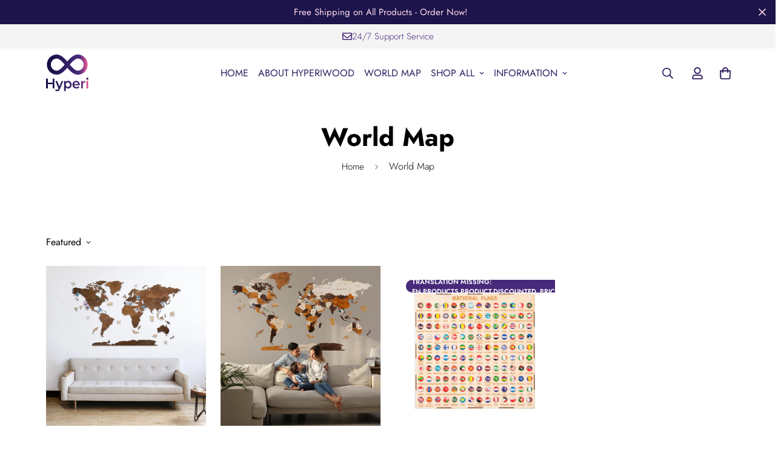

--- FILE ---
content_type: text/html; charset=utf-8
request_url: https://hyperiwood.com/en-ca/collections/world-map
body_size: 31209
content:

<!doctype html>
<html
  class="no-js supports-no-cookies"
  lang="en"
  style="--sf-page-opacity: 0;"
  data-template="collection"
  
>
  
<head>


	<meta charset="utf-8">
	<meta http-equiv="X-UA-Compatible" content="IE=edge">
	<meta name="viewport" content="width=device-width, initial-scale=1, maximum-scale=1.0, user-scalable=0">
	<meta name="theme-color" content="#1c144b">

  <link rel="canonical" href="https://hyperiwood.com/en-ca/collections/world-map"><link rel="preload" as="style" href="//hyperiwood.com/cdn/shop/t/3/assets/collection.css?v=92313687901274087041649819616"><link rel="preload" as="style" href="//hyperiwood.com/cdn/shop/t/3/assets/theme.css?v=100768099529348366661661407327">


<link rel="dns-prefetch" href="https://hyperiwood.com/en-ca/collections/world-map" crossorigin>
<link rel="dns-prefetch" href="https://cdn.shopify.com" crossorigin>
<link rel="preconnect" href="https://hyperiwood.com/en-ca/collections/world-map" crossorigin>
<link rel="preconnect" href="https://cdn.shopify.com" crossorigin> 
<link rel="preload" as="style" href="//hyperiwood.com/cdn/shop/t/3/assets/chunk.css?v=128834928528852947821649819634">
<link rel="preload" as="style" href="//hyperiwood.com/cdn/shop/t/3/assets/custom.css?v=105997007003712207781649819665">
<link rel="preload" as="script" href="//hyperiwood.com/cdn/shop/t/3/assets/app.min.js?v=145000637257675183091649819615">
<link rel="preload" as="script" href="//hyperiwood.com/cdn/shop/t/3/assets/foxkit-app.min.js?v=45115854609008655371649819598">
<link rel="preload" as="script" href="//hyperiwood.com/cdn/shop/t/3/assets/lazysizes.min.js?v=49047110623560880631649819599">

  <link rel="shortcut icon" href="//hyperiwood.com/cdn/shop/files/hyperi-favicon_32x32.png?v=1650095271" type="image/png"><title>World Map</title>
  <meta property="og:site_name" content="hyperi14000">
<meta property="og:url" content="https://hyperiwood.com/en-ca/collections/world-map">
<meta property="og:title" content="World Map">
<meta property="og:type" content="product.group">
<meta property="og:description" content="Home &amp; Kitchen Decor, Handmade Gift Idea in US"><meta property="og:image" content="http://hyperiwood.com/cdn/shop/collections/World-map-6_e2d5b468-fa7b-44e0-a.jpg?v=1650181101">
<meta property="og:image:secure_url" content="https://hyperiwood.com/cdn/shop/collections/World-map-6_e2d5b468-fa7b-44e0-a.jpg?v=1650181101">
<meta property="og:image:width" content="900">
<meta property="og:image:height" content="900"><meta name="twitter:card" content="summary_large_image">
<meta name="twitter:title" content="World Map">
<meta name="twitter:description" content="Home &amp; Kitchen Decor, Handmade Gift Idea in US">

  <link rel="preconnect" href="https://fonts.shopifycdn.com" crossorigin><link rel="preload" as="font" href="//hyperiwood.com/cdn/fonts/jost/jost_n3.a5df7448b5b8c9a76542f085341dff794ff2a59d.woff2" type="font/woff2" crossorigin>
  <link rel="preload" as="font" href="//hyperiwood.com/cdn/fonts/jost/jost_n7.921dc18c13fa0b0c94c5e2517ffe06139c3615a3.woff2" type="font/woff2" crossorigin><link rel="preload" as="font" href="//hyperiwood.com/cdn/fonts/jost/jost_n7.921dc18c13fa0b0c94c5e2517ffe06139c3615a3.woff2" type="font/woff2" crossorigin><style media="print" id="mn-font-style">
  @font-face {  font-family: Jost;  font-weight: 700;  font-style: normal;  font-display: swap;  src: url("//hyperiwood.com/cdn/fonts/jost/jost_n7.921dc18c13fa0b0c94c5e2517ffe06139c3615a3.woff2") format("woff2"),       url("//hyperiwood.com/cdn/fonts/jost/jost_n7.cbfc16c98c1e195f46c536e775e4e959c5f2f22b.woff") format("woff");}@font-face {  font-family: Jost;  font-weight: 900;  font-style: normal;  font-display: swap;  src: url("//hyperiwood.com/cdn/fonts/jost/jost_n9.cd269fa9adcae864ab1df15826ceb2fd310a3d4a.woff2") format("woff2"),       url("//hyperiwood.com/cdn/fonts/jost/jost_n9.fd15e8012129a3f22bd292bf1f8b87a15f894bd5.woff") format("woff");}@font-face {  font-family: Jost;  font-weight: 600;  font-style: normal;  font-display: swap;  src: url("//hyperiwood.com/cdn/fonts/jost/jost_n6.ec1178db7a7515114a2d84e3dd680832b7af8b99.woff2") format("woff2"),       url("//hyperiwood.com/cdn/fonts/jost/jost_n6.b1178bb6bdd3979fef38e103a3816f6980aeaff9.woff") format("woff");}:root {  --font-stack-header: Jost, sans-serif;  --font-style-header: normal;  --font-weight-header: 700;  --font-weight-header--bolder: 900;  --font-weight-header--lighter: 600;}@font-face {  font-family: Jost;  font-weight: 300;  font-style: normal;  font-display: swap;  src: url("//hyperiwood.com/cdn/fonts/jost/jost_n3.a5df7448b5b8c9a76542f085341dff794ff2a59d.woff2") format("woff2"),       url("//hyperiwood.com/cdn/fonts/jost/jost_n3.882941f5a26d0660f7dd135c08afc57fc6939a07.woff") format("woff");}@font-face {  font-family: Jost;  font-weight: 700;  font-style: normal;  font-display: swap;  src: url("//hyperiwood.com/cdn/fonts/jost/jost_n7.921dc18c13fa0b0c94c5e2517ffe06139c3615a3.woff2") format("woff2"),       url("//hyperiwood.com/cdn/fonts/jost/jost_n7.cbfc16c98c1e195f46c536e775e4e959c5f2f22b.woff") format("woff");}@font-face {  font-family: Jost;  font-weight: 400;  font-style: normal;  font-display: swap;  src: url("//hyperiwood.com/cdn/fonts/jost/jost_n4.d47a1b6347ce4a4c9f437608011273009d91f2b7.woff2") format("woff2"),       url("//hyperiwood.com/cdn/fonts/jost/jost_n4.791c46290e672b3f85c3d1c651ef2efa3819eadd.woff") format("woff");}@font-face {  font-family: Jost;  font-weight: 300;  font-style: italic;  font-display: swap;  src: url("//hyperiwood.com/cdn/fonts/jost/jost_i3.8d4e97d98751190bb5824cdb405ec5b0049a74c0.woff2") format("woff2"),       url("//hyperiwood.com/cdn/fonts/jost/jost_i3.1b7a65a16099fd3de6fdf1255c696902ed952195.woff") format("woff");}@font-face {  font-family: Jost;  font-weight: 700;  font-style: italic;  font-display: swap;  src: url("//hyperiwood.com/cdn/fonts/jost/jost_i7.d8201b854e41e19d7ed9b1a31fe4fe71deea6d3f.woff2") format("woff2"),       url("//hyperiwood.com/cdn/fonts/jost/jost_i7.eae515c34e26b6c853efddc3fc0c552e0de63757.woff") format("woff");}:root {  --font-weight-body--bold: 700;  --font-weight-body--bolder: 400;  --font-stack-body: Jost, sans-serif;  --font-style-body: normal;  --font-weight-body: 300;}
</style>

  <style media="print" id="mn-critical-css">
  html{font-size:calc(var(--font-base-size,16) * 1px)}body{font-family:var(--font-stack-body)!important;font-weight:var(--font-weight-body);font-style:var(--font-style-body);color:var(--color-body-text);font-size:calc(var(--font-base-size,16) * 1px);line-height:calc(var(--base-line-height) * 1px);scroll-behavior:smooth}body .h1,body .h2,body .h3,body .h4,body .h5,body .h6,body h1,body h2,body h3,body h4,body h5,body h6{font-family:var(--font-stack-header);font-weight:var(--font-weight-header);font-style:var(--font-style-header);color:var(--color-heading-text);line-height:normal}body .h1,body h1{font-size:calc(((var(--font-h1-mobile))/ (var(--font-base-size))) * 1rem)}body .h2,body h2{font-size:calc(((var(--font-h2-mobile))/ (var(--font-base-size))) * 1rem)}body .h3,body h3{font-size:calc(((var(--font-h3-mobile))/ (var(--font-base-size))) * 1rem)}body .h4,body h4{font-size:calc(((var(--font-h4-mobile))/ (var(--font-base-size))) * 1rem)}body .h5,body h5{font-size:calc(((var(--font-h5-mobile))/ (var(--font-base-size))) * 1rem)}body .h6,body h6{font-size:calc(((var(--font-h6-mobile))/ (var(--font-base-size))) * 1rem);line-height:1.4}@media only screen and (min-width:768px){body .h1,body h1{font-size:calc(((var(--font-h1-desktop))/ (var(--font-base-size))) * 1rem)}body .h2,body h2{font-size:calc(((var(--font-h2-desktop))/ (var(--font-base-size))) * 1rem)}body .h3,body h3{font-size:calc(((var(--font-h3-desktop))/ (var(--font-base-size))) * 1rem)}body .h4,body h4{font-size:calc(((var(--font-h4-desktop))/ (var(--font-base-size))) * 1rem)}body .h5,body h5{font-size:calc(((var(--font-h5-desktop))/ (var(--font-base-size))) * 1rem)}body .h6,body h6{font-size:calc(((var(--font-h6-desktop))/ (var(--font-base-size))) * 1rem)}}.swiper-wrapper{display:flex}.swiper-container:not(.swiper-container-initialized) .swiper-slide{width:calc(100% / var(--items,1));flex:0 0 auto}@media (max-width:1023px){.swiper-container:not(.swiper-container-initialized) .swiper-slide{min-width:40vw;flex:0 0 auto}}@media (max-width:767px){.swiper-container:not(.swiper-container-initialized) .swiper-slide{min-width:66vw;flex:0 0 auto}}.opacity-0{opacity:0}.opacity-100{opacity:1!important;}.placeholder-background{position:absolute;top:0;right:0;bottom:0;left:0;pointer-events:none}.placeholder-background--animation{background-color:#000;animation:placeholder-background-loading 1.5s infinite linear}[data-image-loading]{position:relative}[data-image-loading]:after{content:'';background-color:#000;animation:placeholder-background-loading 1.5s infinite linear;position:absolute;top:0;left:0;width:100%;height:100%;z-index:1}[data-image-loading] img.lazyload{opacity:0}[data-image-loading] img.lazyloaded{opacity:1}.no-js [data-image-loading]{animation-name:none}.lazyload--fade-in{opacity:0;transition:.25s all}.lazyload--fade-in.lazyloaded{opacity:1}@media (min-width:768px){.hidden.md\:block{display:block!important}.hidden.md\:flex{display:flex!important}.hidden.md\:grid{display:grid!important}}@media (min-width:1024px){.hidden.lg\:block{display:block!important}.hidden.lg\:flex{display:flex!important}.hidden.lg\:grid{display:grid!important}}@media (min-width:1280px){.hidden.xl\:block{display:block!important}.hidden.xl\:flex{display:flex!important}.hidden.xl\:grid{display:grid!important}}

  h1, .h1,
  h2, .h2,
  h3, .h3,
  h4, .h4,
  h5, .h5,
  h6, .h6 {
    letter-spacing: 0px;
  }
</style>

  <script>
  function _debounce(e,t=300){let n;return(...o)=>{clearTimeout(n),n=setTimeout((()=>e.apply(this,o)),t)}}try{window.MinimogSettings=window.MinimogSettings||{},window.___mnag="userA"+(window.___mnag1||"")+"gent";var _mh=document.querySelector("header.sf-header__mobile"),_dh=document.querySelector("header.sf-header__desktop"),_innerWidth=window.innerWidth;function _shh(){_mh&&_dh||(_mh=document.querySelector("header.sf-header__mobile"),_dh=document.querySelector("header.sf-header__desktop"));var e=window.innerWidth<1024?_mh:_dh;e&&(document.documentElement.style.setProperty("--sf-header-height",e.offsetHeight+"px"),window.MinimogSettings.headerHeight=e.offsetHeight)}function _stbh(){var e=document.querySelector(".sf-topbar");e&&(document.documentElement.style.setProperty("--sf-topbar-height",e.offsetHeight+"px"),window.MinimogSettings.topbarHeight=e.offsetHeight)}function _sah(){var e=document.querySelector(".announcement-bar");e&&(document.documentElement.style.setProperty("--sf-announcement-height",e.offsetHeight+"px"),window.MinimogSettings.topbarHeight=e.offsetHeight)}function _smcp(){var e=document.documentElement.dataset.template;window.innerWidth>=1024?_dh&&"true"===_dh.dataset.transparent&&("index"!==e&&"collection"!==e||document.documentElement.style.setProperty("--main-content-padding-top","0px")):document.documentElement.style.removeProperty("--main-content-padding-top")}function _csh(){_shh(),_stbh(),_sah(),_smcp()}function _sp(){var e=0;window.requestAnimationFrame((function t(){_shh(),_stbh(),_sah(),_smcp(),++e<10&&window.requestAnimationFrame(t)}));var t=document.querySelector(".sf-header");t&&t.classList.add("opacity-100"),document.documentElement.style.setProperty("--sf-page-opacity","1")}window.addEventListener("resize",_debounce(_csh,1e3)),document.documentElement.className=document.documentElement.className.replace("supports-no-cookies","supports-cookies").replace("no-js","js")}catch(e){console.warn("Failed to execute critical scripts",e)}try{var _nu=navigator[window.___mnag],_psas=[{b:"ome-Li",c:"ghth",d:"ouse",a:"Chr"},{d:"hts",a:"Sp",c:"nsig",b:"eed I"},{b:" Lin",d:"6_64",a:"X11;",c:"ux x8"}];function __fn(e){return Object.keys(_psas[e]).sort().reduce((function(t,n){return t+_psas[e][n]}),"")}var __isPSA=_nu.indexOf(__fn(0))>-1||_nu.indexOf(__fn(1))>-1||_nu.indexOf(__fn(2))>-1;window.___mnag="!1",_psas=null}catch(e){__isPSA=!1,_psas=null;window.___mnag="!1"}function _sli(){Array.from(document.querySelectorAll("img")).splice(0,10).forEach((function(e){e.dataset.src&&(e.src=e.dataset.src.replace("_{width}x","_200x"),e.style.opacity=1)})),Array.from(document.querySelectorAll(".lazyload[data-bg]")).splice(0,5).forEach((function(e){e.dataset.bg&&(e.style.backgroundImage="url("+e.dataset.bg+")",e.style.backgroundSize="cover")}))}function afnc(){var e=document.getElementById("mn-critical-css"),t=document.getElementById("mn-font-style");e&&(e.media="all"),t&&(t.media="all")}function __as(e){e.rel="stylesheet",e.media="all",e.removeAttribute("onload")}function __otsl(e){__as(e),"loading"!==document.readyState?_sp():document.addEventListener("DOMContentLoaded",_sp)}function __ocsl(e){__isPSA||__as(e)}document.addEventListener("DOMContentLoaded",(function(){function e(e){var t=e.dataset.imageLoading?e:e.closest("[data-image-loading]");t&&t.removeAttribute("data-image-loading")}__isPSA?"loading"!==document.readyState?_sli():document.addEventListener("DOMContentLoaded",_sli):(document.addEventListener("lazyloaded",(function(t){var n=t.target;if(e(n),n.dataset.bgset){var o=n.querySelector(".lazyloaded");o&&(n.setAttribute("alt",n.dataset.alt||"lazysize-img"),n.setAttribute("src",o.dataset.src||n.dataset.bg||""))}})),document.querySelectorAll(".lazyloaded").forEach(e))})),__isPSA||afnc(),window.__isPSA=__isPSA;
</script>

  <style data-shopify>:root {		/* BODY */		--base-line-height: 28;		/* PRIMARY COLORS */		--color-primary: #1c144b;		--plyr-color-main: #1c144b;		--color-primary-darker: #0a071b;		/* TEXT COLORS */		--color-body-text: #000000;		--color-heading-text: #9b3d87;		--color-sub-text: #333333;		--color-text-link: #472a7a;		--color-text-link-hover: #999999;		/* BUTTON COLORS */		--color-btn-bg:  #652f7f;		--color-btn-bg-hover: #472a7a;		--color-btn-text: #ffffff;		--color-btn-text-hover: #ffffff;    --color-btn-secondary-border: #652f7f;    --color-btn-secondary-text: #311f61;		--btn-letter-spacing: 2px;		--btn-border-radius: 0px;		--btn-border-width: 1px;		--btn-line-height: 23px;				--btn-text-transform: uppercase;				/* PRODUCT COLORS */		--product-title-color: #311f61;		--product-sale-price-color: #652f7f;		--product-regular-price-color: #3d0e54;		--product-type-color: #666666;		--product-desc-color: #363636;		/* TOPBAR COLORS */		--color-topbar-background: #f4f4f4;		--color-topbar-text: #472a7a;		/* MENU BAR COLORS */		--color-menu-background: #311f61;		--color-menu-text: #f8f8f8;		/* BORDER COLORS */		--color-border: #eaeaea;		/* FOOTER COLORS */		--color-footer-text: #000000;		--color-footer-subtext: #696969;		--color-footer-background: #fcfcfc;		--color-footer-link: #666666;		--color-footer-link-hover: #000000;		--color-footer-background-mobile: #F5F5F5;		/* FOOTER BOTTOM COLORS */		--color-footer-bottom-text: #696969;		--color-footer-bottom-background: #fcfcfc;		--color-footer-bottom-background-mobile: #F5F5F5;		/* HEADER */		--color-header-text: #311f61;		--color-header-transparent-text: #311f61;		--color-main-background: #ffffff;		--color-field-background: #fcf7f9;		--color-header-background: #ffffff;		--color-cart-wishlist-count: #ffffff;		--bg-cart-wishlist-count: #472a7a;		--swatch-item-background-default: #f7f8fa;		--text-gray-400: #777777;		--text-gray-9b: #9b9b9b;		--text-black: #000000;		--text-white: #ffffff;		--bg-gray-400: #f7f8fa;		--bg-black: #000000;		--rounded-full: 9999px;		--border-color-1: #eeeeee;		--border-color-2: #b2b2b2;		--border-color-3: #d2d2d2;		--border-color-4: #737373;		--color-secondary: #666666;		--color-success: #3a8735;		--color-warning: #ff706b;		--color-info: #959595;		--color-disabled: #cecece;		--bg-disabled: #f7f7f7;		--bg-hover: #737373;		--bg-color-tooltip: #311f61;		--text-color-tooltip: #ffffff;		--color-image-overlay: #000000;		--opacity-image-overlay: 0.2;		--theme-shadow: 0 5px 15px 0 rgba(0, 0, 0, 0.07);    --arrow-select-box: url(//hyperiwood.com/cdn/shop/t/3/assets/ar-down.svg?v=92728264558441377851649819632);		/* FONT SIZES */		--font-base-size: 16;		--font-btn-size: 14px;		--font-btn-weight: 500;		--font-h1-desktop: 62;		--font-h1-mobile: 57;		--font-h2-desktop: 48;		--font-h2-mobile: 43;		--font-h3-desktop: 35;		--font-h3-mobile: 32;		--font-h4-desktop: 31;		--font-h4-mobile: 28;		--font-h5-desktop: 26;		--font-h5-mobile: 24;		--font-h6-desktop: 24;		--font-h6-mobile: 22;    --arrow-down-url: url(//hyperiwood.com/cdn/shop/t/3/assets/arrow-down.svg?v=157552497485556416461649819597);    --arrow-down-white-url: url(//hyperiwood.com/cdn/shop/t/3/assets/arrow-down-white.svg?v=70535736727834135531649819626);    --product-title-line-clamp: 2	}
</style><link media="print" onload="this.media = 'all'" rel="stylesheet" href="//hyperiwood.com/cdn/shop/t/3/assets/collection.css?v=92313687901274087041649819616"><link as="style" rel="preload" href="//hyperiwood.com/cdn/shop/t/3/assets/theme.css?v=100768099529348366661661407327" onload="__otsl(this)">
<link as="style" rel="preload" href="//hyperiwood.com/cdn/shop/t/3/assets/chunk.css?v=128834928528852947821649819634" onload="__ocsl(this)">
<link type="text/css" href="//hyperiwood.com/cdn/shop/t/3/assets/custom.css?v=105997007003712207781649819665" rel="stylesheet">

<style data-shopify>body {
    --container-width: 1280;
    --fluid-container-width: 1620px;
    --fluid-container-offset: 95px;
    background-color: #ffffff;
  }
  [style*="--aspect-ratio"]:before {
    padding-top: calc(100% / (0.0001 + var(--aspect-ratio, 16/9)));
  }#pp-pay-later-message{display:block;background: #ececec;padding: 24px;}
</style>

  

  
  <script>window.performance && window.performance.mark && window.performance.mark('shopify.content_for_header.start');</script><meta name="facebook-domain-verification" content="uw623u6chuk74t60fxrcpdxe0p54p1">
<meta name="facebook-domain-verification" content="ry5c9nc0qyuqz803ui7alrn6rz1k4b">
<meta name="google-site-verification" content="fp7eKb4Yiee6XRZ_LeUDDY08tHDDql7cmdvGeGDGUbc">
<meta name="google-site-verification" content="7wASXSl_37vSNFhvbd4clJSRJLG7iJVsiVlTEh2Rc7I">
<meta id="shopify-digital-wallet" name="shopify-digital-wallet" content="/63863095529/digital_wallets/dialog">
<link rel="alternate" type="application/atom+xml" title="Feed" href="/en-ca/collections/world-map.atom" />
<link rel="alternate" hreflang="x-default" href="https://hyperiwood.com/collections/world-map">
<link rel="alternate" hreflang="en" href="https://hyperiwood.com/collections/world-map">
<link rel="alternate" hreflang="en-CA" href="https://hyperiwood.com/en-ca/collections/world-map">
<link rel="alternate" hreflang="en-AU" href="https://hyperiwood.com/en-au/collections/world-map">
<link rel="alternate" hreflang="en-GB" href="https://hyperiwood.com/en-gb/collections/world-map">
<link rel="alternate" type="application/json+oembed" href="https://hyperiwood.com/en-ca/collections/world-map.oembed">
<script async="async" src="/checkouts/internal/preloads.js?locale=en-CA"></script>
<script id="shopify-features" type="application/json">{"accessToken":"587ba38756a1ff84003b5e0293a3890f","betas":["rich-media-storefront-analytics"],"domain":"hyperiwood.com","predictiveSearch":true,"shopId":63863095529,"locale":"en"}</script>
<script>var Shopify = Shopify || {};
Shopify.shop = "hyperi14000.myshopify.com";
Shopify.locale = "en";
Shopify.currency = {"active":"USD","rate":"1.0"};
Shopify.country = "CA";
Shopify.theme = {"name":"HyperiWood","id":132118741225,"schema_name":"Minimog - OS 2.0","schema_version":"2.5.0","theme_store_id":null,"role":"main"};
Shopify.theme.handle = "null";
Shopify.theme.style = {"id":null,"handle":null};
Shopify.cdnHost = "hyperiwood.com/cdn";
Shopify.routes = Shopify.routes || {};
Shopify.routes.root = "/en-ca/";</script>
<script type="module">!function(o){(o.Shopify=o.Shopify||{}).modules=!0}(window);</script>
<script>!function(o){function n(){var o=[];function n(){o.push(Array.prototype.slice.apply(arguments))}return n.q=o,n}var t=o.Shopify=o.Shopify||{};t.loadFeatures=n(),t.autoloadFeatures=n()}(window);</script>
<script id="shop-js-analytics" type="application/json">{"pageType":"collection"}</script>
<script defer="defer" async type="module" src="//hyperiwood.com/cdn/shopifycloud/shop-js/modules/v2/client.init-shop-cart-sync_BT-GjEfc.en.esm.js"></script>
<script defer="defer" async type="module" src="//hyperiwood.com/cdn/shopifycloud/shop-js/modules/v2/chunk.common_D58fp_Oc.esm.js"></script>
<script defer="defer" async type="module" src="//hyperiwood.com/cdn/shopifycloud/shop-js/modules/v2/chunk.modal_xMitdFEc.esm.js"></script>
<script type="module">
  await import("//hyperiwood.com/cdn/shopifycloud/shop-js/modules/v2/client.init-shop-cart-sync_BT-GjEfc.en.esm.js");
await import("//hyperiwood.com/cdn/shopifycloud/shop-js/modules/v2/chunk.common_D58fp_Oc.esm.js");
await import("//hyperiwood.com/cdn/shopifycloud/shop-js/modules/v2/chunk.modal_xMitdFEc.esm.js");

  window.Shopify.SignInWithShop?.initShopCartSync?.({"fedCMEnabled":true,"windoidEnabled":true});

</script>
<script>(function() {
  var isLoaded = false;
  function asyncLoad() {
    if (isLoaded) return;
    isLoaded = true;
    var urls = ["https:\/\/ecommplugins-scripts.trustpilot.com\/v2.1\/js\/header.min.js?settings=eyJrZXkiOiJrZGlTNUJQUGhWUXdKYm1tIiwicyI6Im5vbmUifQ==\u0026shop=hyperi14000.myshopify.com","https:\/\/ecommplugins-trustboxsettings.trustpilot.com\/hyperi14000.myshopify.com.js?settings=1667734769682\u0026shop=hyperi14000.myshopify.com","https:\/\/widget.trustpilot.com\/bootstrap\/v5\/tp.widget.sync.bootstrap.min.js?shop=hyperi14000.myshopify.com","https:\/\/widget.trustpilot.com\/bootstrap\/v5\/tp.widget.sync.bootstrap.min.js?shop=hyperi14000.myshopify.com","https:\/\/admin.revenuehunt.com\/embed.js?shop=hyperi14000.myshopify.com"];
    for (var i = 0; i < urls.length; i++) {
      var s = document.createElement('script');
      s.type = 'text/javascript';
      s.async = true;
      s.src = urls[i];
      var x = document.getElementsByTagName('script')[0];
      x.parentNode.insertBefore(s, x);
    }
  };
  if(window.attachEvent) {
    window.attachEvent('onload', asyncLoad);
  } else {
    window.addEventListener('load', asyncLoad, false);
  }
})();</script>
<script id="__st">var __st={"a":63863095529,"offset":-25200,"reqid":"4a546645-454b-49ff-ac0b-f72524adcc79-1769251144","pageurl":"hyperiwood.com\/en-ca\/collections\/world-map","u":"8f3d23facffa","p":"collection","rtyp":"collection","rid":402814468329};</script>
<script>window.ShopifyPaypalV4VisibilityTracking = true;</script>
<script id="captcha-bootstrap">!function(){'use strict';const t='contact',e='account',n='new_comment',o=[[t,t],['blogs',n],['comments',n],[t,'customer']],c=[[e,'customer_login'],[e,'guest_login'],[e,'recover_customer_password'],[e,'create_customer']],r=t=>t.map((([t,e])=>`form[action*='/${t}']:not([data-nocaptcha='true']) input[name='form_type'][value='${e}']`)).join(','),a=t=>()=>t?[...document.querySelectorAll(t)].map((t=>t.form)):[];function s(){const t=[...o],e=r(t);return a(e)}const i='password',u='form_key',d=['recaptcha-v3-token','g-recaptcha-response','h-captcha-response',i],f=()=>{try{return window.sessionStorage}catch{return}},m='__shopify_v',_=t=>t.elements[u];function p(t,e,n=!1){try{const o=window.sessionStorage,c=JSON.parse(o.getItem(e)),{data:r}=function(t){const{data:e,action:n}=t;return t[m]||n?{data:e,action:n}:{data:t,action:n}}(c);for(const[e,n]of Object.entries(r))t.elements[e]&&(t.elements[e].value=n);n&&o.removeItem(e)}catch(o){console.error('form repopulation failed',{error:o})}}const l='form_type',E='cptcha';function T(t){t.dataset[E]=!0}const w=window,h=w.document,L='Shopify',v='ce_forms',y='captcha';let A=!1;((t,e)=>{const n=(g='f06e6c50-85a8-45c8-87d0-21a2b65856fe',I='https://cdn.shopify.com/shopifycloud/storefront-forms-hcaptcha/ce_storefront_forms_captcha_hcaptcha.v1.5.2.iife.js',D={infoText:'Protected by hCaptcha',privacyText:'Privacy',termsText:'Terms'},(t,e,n)=>{const o=w[L][v],c=o.bindForm;if(c)return c(t,g,e,D).then(n);var r;o.q.push([[t,g,e,D],n]),r=I,A||(h.body.append(Object.assign(h.createElement('script'),{id:'captcha-provider',async:!0,src:r})),A=!0)});var g,I,D;w[L]=w[L]||{},w[L][v]=w[L][v]||{},w[L][v].q=[],w[L][y]=w[L][y]||{},w[L][y].protect=function(t,e){n(t,void 0,e),T(t)},Object.freeze(w[L][y]),function(t,e,n,w,h,L){const[v,y,A,g]=function(t,e,n){const i=e?o:[],u=t?c:[],d=[...i,...u],f=r(d),m=r(i),_=r(d.filter((([t,e])=>n.includes(e))));return[a(f),a(m),a(_),s()]}(w,h,L),I=t=>{const e=t.target;return e instanceof HTMLFormElement?e:e&&e.form},D=t=>v().includes(t);t.addEventListener('submit',(t=>{const e=I(t);if(!e)return;const n=D(e)&&!e.dataset.hcaptchaBound&&!e.dataset.recaptchaBound,o=_(e),c=g().includes(e)&&(!o||!o.value);(n||c)&&t.preventDefault(),c&&!n&&(function(t){try{if(!f())return;!function(t){const e=f();if(!e)return;const n=_(t);if(!n)return;const o=n.value;o&&e.removeItem(o)}(t);const e=Array.from(Array(32),(()=>Math.random().toString(36)[2])).join('');!function(t,e){_(t)||t.append(Object.assign(document.createElement('input'),{type:'hidden',name:u})),t.elements[u].value=e}(t,e),function(t,e){const n=f();if(!n)return;const o=[...t.querySelectorAll(`input[type='${i}']`)].map((({name:t})=>t)),c=[...d,...o],r={};for(const[a,s]of new FormData(t).entries())c.includes(a)||(r[a]=s);n.setItem(e,JSON.stringify({[m]:1,action:t.action,data:r}))}(t,e)}catch(e){console.error('failed to persist form',e)}}(e),e.submit())}));const S=(t,e)=>{t&&!t.dataset[E]&&(n(t,e.some((e=>e===t))),T(t))};for(const o of['focusin','change'])t.addEventListener(o,(t=>{const e=I(t);D(e)&&S(e,y())}));const B=e.get('form_key'),M=e.get(l),P=B&&M;t.addEventListener('DOMContentLoaded',(()=>{const t=y();if(P)for(const e of t)e.elements[l].value===M&&p(e,B);[...new Set([...A(),...v().filter((t=>'true'===t.dataset.shopifyCaptcha))])].forEach((e=>S(e,t)))}))}(h,new URLSearchParams(w.location.search),n,t,e,['guest_login'])})(!0,!0)}();</script>
<script integrity="sha256-4kQ18oKyAcykRKYeNunJcIwy7WH5gtpwJnB7kiuLZ1E=" data-source-attribution="shopify.loadfeatures" defer="defer" src="//hyperiwood.com/cdn/shopifycloud/storefront/assets/storefront/load_feature-a0a9edcb.js" crossorigin="anonymous"></script>
<script data-source-attribution="shopify.dynamic_checkout.dynamic.init">var Shopify=Shopify||{};Shopify.PaymentButton=Shopify.PaymentButton||{isStorefrontPortableWallets:!0,init:function(){window.Shopify.PaymentButton.init=function(){};var t=document.createElement("script");t.src="https://hyperiwood.com/cdn/shopifycloud/portable-wallets/latest/portable-wallets.en.js",t.type="module",document.head.appendChild(t)}};
</script>
<script data-source-attribution="shopify.dynamic_checkout.buyer_consent">
  function portableWalletsHideBuyerConsent(e){var t=document.getElementById("shopify-buyer-consent"),n=document.getElementById("shopify-subscription-policy-button");t&&n&&(t.classList.add("hidden"),t.setAttribute("aria-hidden","true"),n.removeEventListener("click",e))}function portableWalletsShowBuyerConsent(e){var t=document.getElementById("shopify-buyer-consent"),n=document.getElementById("shopify-subscription-policy-button");t&&n&&(t.classList.remove("hidden"),t.removeAttribute("aria-hidden"),n.addEventListener("click",e))}window.Shopify?.PaymentButton&&(window.Shopify.PaymentButton.hideBuyerConsent=portableWalletsHideBuyerConsent,window.Shopify.PaymentButton.showBuyerConsent=portableWalletsShowBuyerConsent);
</script>
<script data-source-attribution="shopify.dynamic_checkout.cart.bootstrap">document.addEventListener("DOMContentLoaded",(function(){function t(){return document.querySelector("shopify-accelerated-checkout-cart, shopify-accelerated-checkout")}if(t())Shopify.PaymentButton.init();else{new MutationObserver((function(e,n){t()&&(Shopify.PaymentButton.init(),n.disconnect())})).observe(document.body,{childList:!0,subtree:!0})}}));
</script>

<script>window.performance && window.performance.mark && window.performance.mark('shopify.content_for_header.end');</script>



  <meta name="google-site-verification" content="7wASXSl_37vSNFhvbd4clJSRJLG7iJVsiVlTEh2Rc7I" />

  <!-- Google Tag Manager -->
<script>(function(w,d,s,l,i){w[l]=w[l]||[];w[l].push({'gtm.start':
new Date().getTime(),event:'gtm.js'});var f=d.getElementsByTagName(s)[0],
j=d.createElement(s),dl=l!='dataLayer'?'&l='+l:'';j.async=true;j.src=
'https://www.googletagmanager.com/gtm.js?id='+i+dl;f.parentNode.insertBefore(j,f);
})(window,document,'script','dataLayer','GTM-WHSCS7C');</script>
<!-- End Google Tag Manager -->



  <!-- Global site tag (gtag.js) - Google Ads: 10891727891 -->
<script async src="https://www.googletagmanager.com/gtag/js?id=AW-10891727891"></script>
<script>
  window.dataLayer = window.dataLayer || [];
  function gtag(){dataLayer.push(arguments);}
  gtag('js', new Date());

  gtag('config', 'AW-10891727891');
</script>

<script>
  var scriptAppend = document.createElement('script');
  var version = new Date().getTime();
  scriptAppend.src = 'https://apps.omegatheme.com/facebook-pixel/client/loading-custom-event.js?v=' + version;
  document.querySelector('head').appendChild(scriptAppend)
</script>

<div class="ot-multi-pixel"></div>



<meta property="omega:collections" content="402814468329">




<script>
  var arrayFBPixelTrack = [];
</script>





















<script>
  if (!arrayFBPixelTrack.includes(491553972401877)) {
    arrayFBPixelTrack.push(491553972401877); 
    
        }  
</script>

 

<!-- Google Ads Remarketing Tag By FeedArmy Version 2.11 START -->
<!-- FeedArmy tutorial found at https://feedarmy.com/kb/adding-google-adwords-remarketing-tag-to-shopify/ -->

<!-- CODE SETTINGS START -->
<!-- CODE SETTINGS START -->

<!-- Please add your Google Ads Audience Source Tag ID -->


<!-- Please add your alpha2 code, you can find it here: https://help.shopify.com/en/api/custom-storefronts/storefront-api/reference/enum/countrycode -->


<!-- if you have prices such as 1,000.00 set below to true, if you have prices such as 1.000,00 set below to false -->


<!-- set your product id values are default, product_id, parent_id, sku-->


<!-- CODE SETTINGS END -->
<!-- CODE SETTINGS END -->

<!-- ------------------------------------ -->
<!-- DO NOT EDIT ANYTHING BELOW THIS LINE -->
<!-- Global site tag (gtag.js) - Ads. -->




<script>
  gtag('event', 'view_item_list', {
    'send_to': 'AW-10891727891',
	
	
  });
</script>
<!-- Google Ads Remarketing Tag By FeedArmy Version 2.11 END -->

<!-- Yandex.Metrika counter -->
<script type="text/javascript" >
   (function(m,e,t,r,i,k,a){m[i]=m[i]||function(){(m[i].a=m[i].a||[]).push(arguments)};
   m[i].l=1*new Date();
   for (var j = 0; j < document.scripts.length; j++) {if (document.scripts[j].src === r) { return; }}
   k=e.createElement(t),a=e.getElementsByTagName(t)[0],k.async=1,k.src=r,a.parentNode.insertBefore(k,a)})
   (window, document, "script", "https://mc.yandex.ru/metrika/tag.js", "ym");

   ym(89793346, "init", {
        clickmap:true,
        trackLinks:true,
        accurateTrackBounce:true,
        webvisor:true
   });
</script>
<noscript><div><img src="https://mc.yandex.ru/watch/89793346" style="position:absolute; left:-9999px;" alt="" /></div></noscript>
<!-- /Yandex.Metrika counter -->


<script src="https://cdn.shopify.com/extensions/019b8d54-2388-79d8-becc-d32a3afe2c7a/omnisend-50/assets/omnisend-in-shop.js" type="text/javascript" defer="defer"></script>
<link href="https://monorail-edge.shopifysvc.com" rel="dns-prefetch">
<script>(function(){if ("sendBeacon" in navigator && "performance" in window) {try {var session_token_from_headers = performance.getEntriesByType('navigation')[0].serverTiming.find(x => x.name == '_s').description;} catch {var session_token_from_headers = undefined;}var session_cookie_matches = document.cookie.match(/_shopify_s=([^;]*)/);var session_token_from_cookie = session_cookie_matches && session_cookie_matches.length === 2 ? session_cookie_matches[1] : "";var session_token = session_token_from_headers || session_token_from_cookie || "";function handle_abandonment_event(e) {var entries = performance.getEntries().filter(function(entry) {return /monorail-edge.shopifysvc.com/.test(entry.name);});if (!window.abandonment_tracked && entries.length === 0) {window.abandonment_tracked = true;var currentMs = Date.now();var navigation_start = performance.timing.navigationStart;var payload = {shop_id: 63863095529,url: window.location.href,navigation_start,duration: currentMs - navigation_start,session_token,page_type: "collection"};window.navigator.sendBeacon("https://monorail-edge.shopifysvc.com/v1/produce", JSON.stringify({schema_id: "online_store_buyer_site_abandonment/1.1",payload: payload,metadata: {event_created_at_ms: currentMs,event_sent_at_ms: currentMs}}));}}window.addEventListener('pagehide', handle_abandonment_event);}}());</script>
<script id="web-pixels-manager-setup">(function e(e,d,r,n,o){if(void 0===o&&(o={}),!Boolean(null===(a=null===(i=window.Shopify)||void 0===i?void 0:i.analytics)||void 0===a?void 0:a.replayQueue)){var i,a;window.Shopify=window.Shopify||{};var t=window.Shopify;t.analytics=t.analytics||{};var s=t.analytics;s.replayQueue=[],s.publish=function(e,d,r){return s.replayQueue.push([e,d,r]),!0};try{self.performance.mark("wpm:start")}catch(e){}var l=function(){var e={modern:/Edge?\/(1{2}[4-9]|1[2-9]\d|[2-9]\d{2}|\d{4,})\.\d+(\.\d+|)|Firefox\/(1{2}[4-9]|1[2-9]\d|[2-9]\d{2}|\d{4,})\.\d+(\.\d+|)|Chrom(ium|e)\/(9{2}|\d{3,})\.\d+(\.\d+|)|(Maci|X1{2}).+ Version\/(15\.\d+|(1[6-9]|[2-9]\d|\d{3,})\.\d+)([,.]\d+|)( \(\w+\)|)( Mobile\/\w+|) Safari\/|Chrome.+OPR\/(9{2}|\d{3,})\.\d+\.\d+|(CPU[ +]OS|iPhone[ +]OS|CPU[ +]iPhone|CPU IPhone OS|CPU iPad OS)[ +]+(15[._]\d+|(1[6-9]|[2-9]\d|\d{3,})[._]\d+)([._]\d+|)|Android:?[ /-](13[3-9]|1[4-9]\d|[2-9]\d{2}|\d{4,})(\.\d+|)(\.\d+|)|Android.+Firefox\/(13[5-9]|1[4-9]\d|[2-9]\d{2}|\d{4,})\.\d+(\.\d+|)|Android.+Chrom(ium|e)\/(13[3-9]|1[4-9]\d|[2-9]\d{2}|\d{4,})\.\d+(\.\d+|)|SamsungBrowser\/([2-9]\d|\d{3,})\.\d+/,legacy:/Edge?\/(1[6-9]|[2-9]\d|\d{3,})\.\d+(\.\d+|)|Firefox\/(5[4-9]|[6-9]\d|\d{3,})\.\d+(\.\d+|)|Chrom(ium|e)\/(5[1-9]|[6-9]\d|\d{3,})\.\d+(\.\d+|)([\d.]+$|.*Safari\/(?![\d.]+ Edge\/[\d.]+$))|(Maci|X1{2}).+ Version\/(10\.\d+|(1[1-9]|[2-9]\d|\d{3,})\.\d+)([,.]\d+|)( \(\w+\)|)( Mobile\/\w+|) Safari\/|Chrome.+OPR\/(3[89]|[4-9]\d|\d{3,})\.\d+\.\d+|(CPU[ +]OS|iPhone[ +]OS|CPU[ +]iPhone|CPU IPhone OS|CPU iPad OS)[ +]+(10[._]\d+|(1[1-9]|[2-9]\d|\d{3,})[._]\d+)([._]\d+|)|Android:?[ /-](13[3-9]|1[4-9]\d|[2-9]\d{2}|\d{4,})(\.\d+|)(\.\d+|)|Mobile Safari.+OPR\/([89]\d|\d{3,})\.\d+\.\d+|Android.+Firefox\/(13[5-9]|1[4-9]\d|[2-9]\d{2}|\d{4,})\.\d+(\.\d+|)|Android.+Chrom(ium|e)\/(13[3-9]|1[4-9]\d|[2-9]\d{2}|\d{4,})\.\d+(\.\d+|)|Android.+(UC? ?Browser|UCWEB|U3)[ /]?(15\.([5-9]|\d{2,})|(1[6-9]|[2-9]\d|\d{3,})\.\d+)\.\d+|SamsungBrowser\/(5\.\d+|([6-9]|\d{2,})\.\d+)|Android.+MQ{2}Browser\/(14(\.(9|\d{2,})|)|(1[5-9]|[2-9]\d|\d{3,})(\.\d+|))(\.\d+|)|K[Aa][Ii]OS\/(3\.\d+|([4-9]|\d{2,})\.\d+)(\.\d+|)/},d=e.modern,r=e.legacy,n=navigator.userAgent;return n.match(d)?"modern":n.match(r)?"legacy":"unknown"}(),u="modern"===l?"modern":"legacy",c=(null!=n?n:{modern:"",legacy:""})[u],f=function(e){return[e.baseUrl,"/wpm","/b",e.hashVersion,"modern"===e.buildTarget?"m":"l",".js"].join("")}({baseUrl:d,hashVersion:r,buildTarget:u}),m=function(e){var d=e.version,r=e.bundleTarget,n=e.surface,o=e.pageUrl,i=e.monorailEndpoint;return{emit:function(e){var a=e.status,t=e.errorMsg,s=(new Date).getTime(),l=JSON.stringify({metadata:{event_sent_at_ms:s},events:[{schema_id:"web_pixels_manager_load/3.1",payload:{version:d,bundle_target:r,page_url:o,status:a,surface:n,error_msg:t},metadata:{event_created_at_ms:s}}]});if(!i)return console&&console.warn&&console.warn("[Web Pixels Manager] No Monorail endpoint provided, skipping logging."),!1;try{return self.navigator.sendBeacon.bind(self.navigator)(i,l)}catch(e){}var u=new XMLHttpRequest;try{return u.open("POST",i,!0),u.setRequestHeader("Content-Type","text/plain"),u.send(l),!0}catch(e){return console&&console.warn&&console.warn("[Web Pixels Manager] Got an unhandled error while logging to Monorail."),!1}}}}({version:r,bundleTarget:l,surface:e.surface,pageUrl:self.location.href,monorailEndpoint:e.monorailEndpoint});try{o.browserTarget=l,function(e){var d=e.src,r=e.async,n=void 0===r||r,o=e.onload,i=e.onerror,a=e.sri,t=e.scriptDataAttributes,s=void 0===t?{}:t,l=document.createElement("script"),u=document.querySelector("head"),c=document.querySelector("body");if(l.async=n,l.src=d,a&&(l.integrity=a,l.crossOrigin="anonymous"),s)for(var f in s)if(Object.prototype.hasOwnProperty.call(s,f))try{l.dataset[f]=s[f]}catch(e){}if(o&&l.addEventListener("load",o),i&&l.addEventListener("error",i),u)u.appendChild(l);else{if(!c)throw new Error("Did not find a head or body element to append the script");c.appendChild(l)}}({src:f,async:!0,onload:function(){if(!function(){var e,d;return Boolean(null===(d=null===(e=window.Shopify)||void 0===e?void 0:e.analytics)||void 0===d?void 0:d.initialized)}()){var d=window.webPixelsManager.init(e)||void 0;if(d){var r=window.Shopify.analytics;r.replayQueue.forEach((function(e){var r=e[0],n=e[1],o=e[2];d.publishCustomEvent(r,n,o)})),r.replayQueue=[],r.publish=d.publishCustomEvent,r.visitor=d.visitor,r.initialized=!0}}},onerror:function(){return m.emit({status:"failed",errorMsg:"".concat(f," has failed to load")})},sri:function(e){var d=/^sha384-[A-Za-z0-9+/=]+$/;return"string"==typeof e&&d.test(e)}(c)?c:"",scriptDataAttributes:o}),m.emit({status:"loading"})}catch(e){m.emit({status:"failed",errorMsg:(null==e?void 0:e.message)||"Unknown error"})}}})({shopId: 63863095529,storefrontBaseUrl: "https://hyperiwood.com",extensionsBaseUrl: "https://extensions.shopifycdn.com/cdn/shopifycloud/web-pixels-manager",monorailEndpoint: "https://monorail-edge.shopifysvc.com/unstable/produce_batch",surface: "storefront-renderer",enabledBetaFlags: ["2dca8a86"],webPixelsConfigList: [{"id":"500662505","configuration":"{\"config\":\"{\\\"pixel_id\\\":\\\"GT-TWQKLPG\\\",\\\"target_country\\\":\\\"US\\\",\\\"gtag_events\\\":[{\\\"type\\\":\\\"purchase\\\",\\\"action_label\\\":\\\"MC-PX7E41DRF0\\\"},{\\\"type\\\":\\\"page_view\\\",\\\"action_label\\\":\\\"MC-PX7E41DRF0\\\"},{\\\"type\\\":\\\"view_item\\\",\\\"action_label\\\":\\\"MC-PX7E41DRF0\\\"}],\\\"enable_monitoring_mode\\\":false}\"}","eventPayloadVersion":"v1","runtimeContext":"OPEN","scriptVersion":"b2a88bafab3e21179ed38636efcd8a93","type":"APP","apiClientId":1780363,"privacyPurposes":[],"dataSharingAdjustments":{"protectedCustomerApprovalScopes":["read_customer_address","read_customer_email","read_customer_name","read_customer_personal_data","read_customer_phone"]}},{"id":"158073065","configuration":"{\"pixel_id\":\"333859985569432\",\"pixel_type\":\"facebook_pixel\",\"metaapp_system_user_token\":\"-\"}","eventPayloadVersion":"v1","runtimeContext":"OPEN","scriptVersion":"ca16bc87fe92b6042fbaa3acc2fbdaa6","type":"APP","apiClientId":2329312,"privacyPurposes":["ANALYTICS","MARKETING","SALE_OF_DATA"],"dataSharingAdjustments":{"protectedCustomerApprovalScopes":["read_customer_address","read_customer_email","read_customer_name","read_customer_personal_data","read_customer_phone"]}},{"id":"shopify-app-pixel","configuration":"{}","eventPayloadVersion":"v1","runtimeContext":"STRICT","scriptVersion":"0450","apiClientId":"shopify-pixel","type":"APP","privacyPurposes":["ANALYTICS","MARKETING"]},{"id":"shopify-custom-pixel","eventPayloadVersion":"v1","runtimeContext":"LAX","scriptVersion":"0450","apiClientId":"shopify-pixel","type":"CUSTOM","privacyPurposes":["ANALYTICS","MARKETING"]}],isMerchantRequest: false,initData: {"shop":{"name":"hyperi14000","paymentSettings":{"currencyCode":"USD"},"myshopifyDomain":"hyperi14000.myshopify.com","countryCode":"US","storefrontUrl":"https:\/\/hyperiwood.com\/en-ca"},"customer":null,"cart":null,"checkout":null,"productVariants":[],"purchasingCompany":null},},"https://hyperiwood.com/cdn","fcfee988w5aeb613cpc8e4bc33m6693e112",{"modern":"","legacy":""},{"shopId":"63863095529","storefrontBaseUrl":"https:\/\/hyperiwood.com","extensionBaseUrl":"https:\/\/extensions.shopifycdn.com\/cdn\/shopifycloud\/web-pixels-manager","surface":"storefront-renderer","enabledBetaFlags":"[\"2dca8a86\"]","isMerchantRequest":"false","hashVersion":"fcfee988w5aeb613cpc8e4bc33m6693e112","publish":"custom","events":"[[\"page_viewed\",{}],[\"collection_viewed\",{\"collection\":{\"id\":\"402814468329\",\"title\":\"World Map\",\"productVariants\":[{\"price\":{\"amount\":199.49,\"currencyCode\":\"USD\"},\"product\":{\"title\":\"2D Wooden World Map (Terra)\",\"vendor\":\"hyperi14000\",\"id\":\"7825055940841\",\"untranslatedTitle\":\"2D Wooden World Map (Terra)\",\"url\":\"\/en-ca\/products\/2d-wooden-world-map-wall-decor-terra\",\"type\":\"Decor\"},\"id\":\"43495207829737\",\"image\":{\"src\":\"\/\/hyperiwood.com\/cdn\/shop\/products\/BDTG1.png?v=1663667091\"},\"sku\":\"\",\"title\":\"Venus (M)\",\"untranslatedTitle\":\"Venus (M)\"},{\"price\":{\"amount\":159.0,\"currencyCode\":\"USD\"},\"product\":{\"title\":\"3D Wooden World Map with push pins\",\"vendor\":\"hyperi\",\"id\":\"7666241667305\",\"untranslatedTitle\":\"3D Wooden World Map with push pins\",\"url\":\"\/en-ca\/products\/3d-wooden-world-map-with-push-pins\",\"type\":\"Decor\"},\"id\":\"47612154740969\",\"image\":{\"src\":\"\/\/hyperiwood.com\/cdn\/shop\/products\/MULTI-APPLICATION.jpg?v=1722410825\"},\"sku\":\"\",\"title\":\"Mercury (M)\",\"untranslatedTitle\":\"Mercury (M)\"},{\"price\":{\"amount\":31.99,\"currencyCode\":\"USD\"},\"product\":{\"title\":\"National Flags Push Pins\",\"vendor\":\"hyperi\",\"id\":\"7667016564969\",\"untranslatedTitle\":\"National Flags Push Pins\",\"url\":\"\/en-ca\/products\/national-flags-push-pins-with-usa-states-flag\",\"type\":\"Decor\"},\"id\":\"42948569465065\",\"image\":{\"src\":\"\/\/hyperiwood.com\/cdn\/shop\/products\/NAM_1379copy.jpg?v=1652073538\"},\"sku\":\"HH.BOCO-193\",\"title\":\"Default Title\",\"untranslatedTitle\":\"Default Title\"}]}}]]"});</script><script>
  window.ShopifyAnalytics = window.ShopifyAnalytics || {};
  window.ShopifyAnalytics.meta = window.ShopifyAnalytics.meta || {};
  window.ShopifyAnalytics.meta.currency = 'USD';
  var meta = {"products":[{"id":7825055940841,"gid":"gid:\/\/shopify\/Product\/7825055940841","vendor":"hyperi14000","type":"Decor","handle":"2d-wooden-world-map-wall-decor-terra","variants":[{"id":43495207829737,"price":19949,"name":"2D Wooden World Map (Terra) - Venus (M)","public_title":"Venus (M)","sku":""},{"id":43495207862505,"price":14900,"name":"2D Wooden World Map (Terra) - Saturn (L)","public_title":"Saturn (L)","sku":""}],"remote":false},{"id":7666241667305,"gid":"gid:\/\/shopify\/Product\/7666241667305","vendor":"hyperi","type":"Decor","handle":"3d-wooden-world-map-with-push-pins","variants":[{"id":47612154740969,"price":15900,"name":"3D Wooden World Map with push pins - Mercury (M)","public_title":"Mercury (M)","sku":""},{"id":42944563052777,"price":23900,"name":"3D Wooden World Map with push pins - Venus (L)","public_title":"Venus (L)","sku":"HH.BDTG150cm"},{"id":42944563085545,"price":31900,"name":"3D Wooden World Map with push pins - Saturn (XL)","public_title":"Saturn (XL)","sku":"HH.BDTG200cm"},{"id":43159860347113,"price":68400,"name":"3D Wooden World Map with push pins - Jupiter (XXL)","public_title":"Jupiter (XXL)","sku":"HH.BDTG300cm"}],"remote":false},{"id":7667016564969,"gid":"gid:\/\/shopify\/Product\/7667016564969","vendor":"hyperi","type":"Decor","handle":"national-flags-push-pins-with-usa-states-flag","variants":[{"id":42948569465065,"price":3199,"name":"National Flags Push Pins","public_title":null,"sku":"HH.BOCO-193"}],"remote":false}],"page":{"pageType":"collection","resourceType":"collection","resourceId":402814468329,"requestId":"4a546645-454b-49ff-ac0b-f72524adcc79-1769251144"}};
  for (var attr in meta) {
    window.ShopifyAnalytics.meta[attr] = meta[attr];
  }
</script>
<script class="analytics">
  (function () {
    var customDocumentWrite = function(content) {
      var jquery = null;

      if (window.jQuery) {
        jquery = window.jQuery;
      } else if (window.Checkout && window.Checkout.$) {
        jquery = window.Checkout.$;
      }

      if (jquery) {
        jquery('body').append(content);
      }
    };

    var hasLoggedConversion = function(token) {
      if (token) {
        return document.cookie.indexOf('loggedConversion=' + token) !== -1;
      }
      return false;
    }

    var setCookieIfConversion = function(token) {
      if (token) {
        var twoMonthsFromNow = new Date(Date.now());
        twoMonthsFromNow.setMonth(twoMonthsFromNow.getMonth() + 2);

        document.cookie = 'loggedConversion=' + token + '; expires=' + twoMonthsFromNow;
      }
    }

    var trekkie = window.ShopifyAnalytics.lib = window.trekkie = window.trekkie || [];
    if (trekkie.integrations) {
      return;
    }
    trekkie.methods = [
      'identify',
      'page',
      'ready',
      'track',
      'trackForm',
      'trackLink'
    ];
    trekkie.factory = function(method) {
      return function() {
        var args = Array.prototype.slice.call(arguments);
        args.unshift(method);
        trekkie.push(args);
        return trekkie;
      };
    };
    for (var i = 0; i < trekkie.methods.length; i++) {
      var key = trekkie.methods[i];
      trekkie[key] = trekkie.factory(key);
    }
    trekkie.load = function(config) {
      trekkie.config = config || {};
      trekkie.config.initialDocumentCookie = document.cookie;
      var first = document.getElementsByTagName('script')[0];
      var script = document.createElement('script');
      script.type = 'text/javascript';
      script.onerror = function(e) {
        var scriptFallback = document.createElement('script');
        scriptFallback.type = 'text/javascript';
        scriptFallback.onerror = function(error) {
                var Monorail = {
      produce: function produce(monorailDomain, schemaId, payload) {
        var currentMs = new Date().getTime();
        var event = {
          schema_id: schemaId,
          payload: payload,
          metadata: {
            event_created_at_ms: currentMs,
            event_sent_at_ms: currentMs
          }
        };
        return Monorail.sendRequest("https://" + monorailDomain + "/v1/produce", JSON.stringify(event));
      },
      sendRequest: function sendRequest(endpointUrl, payload) {
        // Try the sendBeacon API
        if (window && window.navigator && typeof window.navigator.sendBeacon === 'function' && typeof window.Blob === 'function' && !Monorail.isIos12()) {
          var blobData = new window.Blob([payload], {
            type: 'text/plain'
          });

          if (window.navigator.sendBeacon(endpointUrl, blobData)) {
            return true;
          } // sendBeacon was not successful

        } // XHR beacon

        var xhr = new XMLHttpRequest();

        try {
          xhr.open('POST', endpointUrl);
          xhr.setRequestHeader('Content-Type', 'text/plain');
          xhr.send(payload);
        } catch (e) {
          console.log(e);
        }

        return false;
      },
      isIos12: function isIos12() {
        return window.navigator.userAgent.lastIndexOf('iPhone; CPU iPhone OS 12_') !== -1 || window.navigator.userAgent.lastIndexOf('iPad; CPU OS 12_') !== -1;
      }
    };
    Monorail.produce('monorail-edge.shopifysvc.com',
      'trekkie_storefront_load_errors/1.1',
      {shop_id: 63863095529,
      theme_id: 132118741225,
      app_name: "storefront",
      context_url: window.location.href,
      source_url: "//hyperiwood.com/cdn/s/trekkie.storefront.8d95595f799fbf7e1d32231b9a28fd43b70c67d3.min.js"});

        };
        scriptFallback.async = true;
        scriptFallback.src = '//hyperiwood.com/cdn/s/trekkie.storefront.8d95595f799fbf7e1d32231b9a28fd43b70c67d3.min.js';
        first.parentNode.insertBefore(scriptFallback, first);
      };
      script.async = true;
      script.src = '//hyperiwood.com/cdn/s/trekkie.storefront.8d95595f799fbf7e1d32231b9a28fd43b70c67d3.min.js';
      first.parentNode.insertBefore(script, first);
    };
    trekkie.load(
      {"Trekkie":{"appName":"storefront","development":false,"defaultAttributes":{"shopId":63863095529,"isMerchantRequest":null,"themeId":132118741225,"themeCityHash":"17970423919268561194","contentLanguage":"en","currency":"USD","eventMetadataId":"8d713dfe-539b-4d6b-896d-0f8f363cfeb7"},"isServerSideCookieWritingEnabled":true,"monorailRegion":"shop_domain","enabledBetaFlags":["65f19447"]},"Session Attribution":{},"S2S":{"facebookCapiEnabled":true,"source":"trekkie-storefront-renderer","apiClientId":580111}}
    );

    var loaded = false;
    trekkie.ready(function() {
      if (loaded) return;
      loaded = true;

      window.ShopifyAnalytics.lib = window.trekkie;

      var originalDocumentWrite = document.write;
      document.write = customDocumentWrite;
      try { window.ShopifyAnalytics.merchantGoogleAnalytics.call(this); } catch(error) {};
      document.write = originalDocumentWrite;

      window.ShopifyAnalytics.lib.page(null,{"pageType":"collection","resourceType":"collection","resourceId":402814468329,"requestId":"4a546645-454b-49ff-ac0b-f72524adcc79-1769251144","shopifyEmitted":true});

      var match = window.location.pathname.match(/checkouts\/(.+)\/(thank_you|post_purchase)/)
      var token = match? match[1]: undefined;
      if (!hasLoggedConversion(token)) {
        setCookieIfConversion(token);
        window.ShopifyAnalytics.lib.track("Viewed Product Category",{"currency":"USD","category":"Collection: world-map","collectionName":"world-map","collectionId":402814468329,"nonInteraction":true},undefined,undefined,{"shopifyEmitted":true});
      }
    });


        var eventsListenerScript = document.createElement('script');
        eventsListenerScript.async = true;
        eventsListenerScript.src = "//hyperiwood.com/cdn/shopifycloud/storefront/assets/shop_events_listener-3da45d37.js";
        document.getElementsByTagName('head')[0].appendChild(eventsListenerScript);

})();</script>
  <script>
  if (!window.ga || (window.ga && typeof window.ga !== 'function')) {
    window.ga = function ga() {
      (window.ga.q = window.ga.q || []).push(arguments);
      if (window.Shopify && window.Shopify.analytics && typeof window.Shopify.analytics.publish === 'function') {
        window.Shopify.analytics.publish("ga_stub_called", {}, {sendTo: "google_osp_migration"});
      }
      console.error("Shopify's Google Analytics stub called with:", Array.from(arguments), "\nSee https://help.shopify.com/manual/promoting-marketing/pixels/pixel-migration#google for more information.");
    };
    if (window.Shopify && window.Shopify.analytics && typeof window.Shopify.analytics.publish === 'function') {
      window.Shopify.analytics.publish("ga_stub_initialized", {}, {sendTo: "google_osp_migration"});
    }
  }
</script>
<script
  defer
  src="https://hyperiwood.com/cdn/shopifycloud/perf-kit/shopify-perf-kit-3.0.4.min.js"
  data-application="storefront-renderer"
  data-shop-id="63863095529"
  data-render-region="gcp-us-east1"
  data-page-type="collection"
  data-theme-instance-id="132118741225"
  data-theme-name="Minimog - OS 2.0"
  data-theme-version="2.5.0"
  data-monorail-region="shop_domain"
  data-resource-timing-sampling-rate="10"
  data-shs="true"
  data-shs-beacon="true"
  data-shs-export-with-fetch="true"
  data-shs-logs-sample-rate="1"
  data-shs-beacon-endpoint="https://hyperiwood.com/api/collect"
></script>
</head>

<body
  id="sf-theme" style="opacity: 0;"
  class="template-collection collection- collection-world-map cart-empty
 relative min-h-screen"
  
>
  <script>window.MinimogTheme = {};window.MinimogLibs = {};window.FoxKitStrings = {};window.MinimogStrings = {  addToCart: "Add to cart",  soldOut: "Sold Out",  unavailable: "Unavailable",  inStock: "In Stock",  checkout: "Check out",  viewCart: "View Cart",  cartRemove: "Remove",  zipcodeValidate: "Zip code can\u0026#39;t be blank",  noShippingRate: "There are no shipping rates for your address.",  shippingRatesResult: "We found {{count}} shipping rate(s) for your address",  recommendTitle: "Recommendation for you",  shipping: "Shipping",  add: "Add",  itemAdded: "Product added to cart successfully",  requiredField: "Please fill all the required fields(*) before Add To Cart!",  hours: "hours",  mins: "mins",  outOfStock: "Out of stock",  sold: "Sold",  available: "Available",  not_enough_item_message: "Not enough items available. Only __inventory_quantity__ left.",  sold_out_items_message: "The product is already sold out.",  unitPrice: "Unit price",  unitPriceSeparator: "per"};window.FoxKitStrings = {"error":"json not allowed for this object"};window.MinimogSettings = {  design_mode: false,  requestPath: "\/en-ca\/collections\/world-map",  template: "collection",  templateName: "collection",currency_code: "USD",  money_format: "${{amount}}",  money_with_currency_format: "${{amount}} USD",theme: {    id: 132118741225,    name: "HyperiWood",    role: "main",    version: "2.5.0",    online_store_version: "2.0",    preview_url: "https://hyperiwood.com?preview_theme_id=132118741225",  },  foxkitAppURL: "foxkit.app",  shop_domain: "https:\/\/hyperiwood.com\/en-ca",  shop_locale: {    published: [{"shop_locale":{"locale":"en","enabled":true,"primary":true,"published":true}}],    current: "en",    primary: "en",  },  routes: {    root: "\/en-ca",    cart: "\/en-ca\/cart",    product_recommendations_url: "\/en-ca\/recommendations\/products",    cart_add_url: '/en-ca/cart/add',    cart_change_url: '/en-ca/cart/change',    cart_update_url: '/en-ca/cart/update'  },  hide_unavailable_product_options: true,  pcard_image_ratio: "1\/1",  cookie_consent_allow: "Allow Cookies",  cookie_consent_message: "This website uses cookies to ensure you get the best experience on our website.",  cookie_consent_placement: "bottom",  cookie_consent_learnmore_link: "https:\/\/www.cookiesandyou.com\/",  cookie_consent_learnmore: "Learn more",  cookie_consent_theme: "black",  cookie_consent_decline: "Decline",  show_cookie_consent: false,  product_colors: "red: #FF6961,\nyellow: #FDDA76,\nblack: #000000,\nblack band: #000000,\nblue: #8DB4D2,\ngreen: #C1E1C1,\npurple: #B19CD9,\nsilver: #EEEEEF,\nwhite: #FFFFFF,\nbrown: #836953,\nlight brown: #B5651D,\ndark turquoise: #23cddc,\norange: #FFB347,\ntan: #E9D1BF,\nviolet: #B490B0,\npink: #FFD1DC,\ngrey: #E0E0E0,\nsky: #96BDC6,\npale leaf: #CCD4BF,\nlight blue: #b1c5d4,\ndark grey: #aca69f,\nbeige: #EBE6DB,\nbeige band: #EED9C4,\ndark blue: #063e66,\ncream: #e1d3bc,\nlight pink: #FBCFCD,\nmint: #bedce3,\ndark gray: #3A3B3C,\nrosy brown: #c4a287,\nlight grey:#D3D3D3,\ncopper: #B87333,\nrose gold: #ECC5C0,\nnight blue: #151B54,\ncoral: #FF7F50,\nlight purple: #C6AEC7,\nterracotta: #e2725b",  use_ajax_atc: true,  discount_code_enable: true,  enable_cart_drawer: true,  pcard_show_lowest_prices: false,  date_now: "2026-01-24  3:39:00-0700 (MST)"};window.themeStyleURLs = {  foxkitApp: {    url: "//hyperiwood.com/cdn/shop/t/3/assets/foxkit-app.css?v=15193651409447749391649819632",    required: false,    afterWindowLoaded: true  },  productTemplate: {    url: "//hyperiwood.com/cdn/shop/t/3/assets/product-template.css?v=117234695543673686661649819624",    required: false,    afterWindowLoaded: true  },  collection: {    url: "//hyperiwood.com/cdn/shop/t/3/assets/collection.css?v=92313687901274087041649819616",    required: false  },  customer: {  url: "//hyperiwood.com/cdn/shop/t/3/assets/customer.css?v=56279534652110279791649819625",  required:  false ,  },  swiper: {    url: "//hyperiwood.com/cdn/shop/t/3/assets/swiper.css?v=164211511537843680031649819614",    required:  false ,  },  cookieConsent: {    url: "//hyperiwood.com/cdn/shop/t/3/assets/cookie-consent.css?v=78317082244528588841649819617",    required: false,    afterWindowLoaded: true  },  glightbox: {    url: "//hyperiwood.com/cdn/shop/t/3/assets/glightbox.css?v=35295618483765324761649819619",    required:  false ,    afterWindowLoaded: true  },  plyr: {    url: "//hyperiwood.com/cdn/shop/t/3/assets/plyr.css?v=132455367997846118491661671721",    required: false,    afterWindowLoaded: true  },};window.themeScriptURLs = {  productTemplate: {    url: "//hyperiwood.com/cdn/shop/t/3/assets/product-template.min.js?v=7600790011119783561649819612",    required:  false ,    afterWindowLoaded: true  },  collection: {    url: "//hyperiwood.com/cdn/shop/t/3/assets/collection.min.js?v=163737693714955625101649819635",    required:  true ,  },  customer: {    url: "//hyperiwood.com/cdn/shop/t/3/assets/customer.min.js?v=28789776724256220961649819610",    required:  false ,  },  salesNotification: {    url: "//hyperiwood.com/cdn/shop/t/3/assets/sales-notifications.min.js?v=46983711304860379451649819628",    required: false,    afterWindowLoaded: false  },  bundle: {    url: "//hyperiwood.com/cdn/shop/t/3/assets/bundle.min.js?v=77006040756894192251649819615",    required: false,    afterWindowLoaded: false  },  luckyWheel: {    url: "//hyperiwood.com/cdn/shop/t/3/assets/lucky-wheel.min.js?v=115283675990238180961649819627",    required: false,    afterWindowLoaded: false  },  prePurchase: {    url: "//hyperiwood.com/cdn/shop/t/3/assets/pre-purchase.min.js?v=180527286036565592651649819635",    required: false,    afterWindowLoaded: false  },  inCart: {    url: "//hyperiwood.com/cdn/shop/t/3/assets/incart.min.js?v=19032711101813740941649819629",    required: false,    afterWindowLoaded: false  },  cartGoal: {    url: "//hyperiwood.com/cdn/shop/t/3/assets/cart-goal.min.js?v=100626577584539538791649819636",    required: false,    afterWindowLoaded: false  },  bis: {    url: "//hyperiwood.com/cdn/shop/t/3/assets/bis.min.js?v=54008498974443067581649819618",    required: false,    afterWindowLoaded: false  },  quantityDiscount: {    url: "//hyperiwood.com/cdn/shop/t/3/assets/quantity-discount.min.js?v=68555811442175461351649819601",    required: false,    afterWindowLoaded: false  },  popup: {    url: "//hyperiwood.com/cdn/shop/t/3/assets/popup.min.js?v=24087945461003361011649819612",    required: false,    afterWindowLoaded: false  },  countdown: {    url: "//hyperiwood.com/cdn/shop/t/3/assets/product-countdown.min.js?v=52489172242970111391649819623",    required: false,    afterWindowLoaded: true  },  productQuickView: {    url: "//hyperiwood.com/cdn/shop/t/3/assets/product-quick-view.min.js?v=120333438007607543451649819613",    required: true,    afterWindowLoaded: true  },  tabs: {    url: "//hyperiwood.com/cdn/shop/t/3/assets/tabs.min.js?v=183265736513464973551649819624",    required: false,  },  cookieConsent: {    url: "//hyperiwood.com/cdn/shop/t/3/assets/cookie-consent.min.js?v=104959779789072010891649819603",    required: false,    afterWindowLoaded: true  },  glightbox: {    url: "//hyperiwood.com/cdn/shop/t/3/assets/glightbox.min.js?v=107721632004925759141649819636",    required:  false ,    afterWindowLoaded: true  },  mansory: {    url: "//hyperiwood.com/cdn/shop/t/3/assets/mansory-layout.min.js?v=112300745426348219681649819611",    required: false,    afterWindowLoaded: true  },  plyr: {    url: "//hyperiwood.com/cdn/shop/t/3/assets/plyr.min.js?v=181531606895846242311649819616",    required: false,    afterWindowLoaded: true  },  swiper: {    url: "//hyperiwood.com/cdn/shop/t/3/assets/swiper.min.js?v=165841951952750143551649819603",    required:  false ,  },  parallax: {    url: "//hyperiwood.com/cdn/shop/t/3/assets/simple-parallax.min.js?v=121593697748399575391649819628",    required: false,    afterWindowLoaded: true  }};</script>

  <div id="shopify-section-annoucement" class="shopify-section">
    
        <style data-shopify>
            .announcement-bar {
                background-color: #1c144b;
                
            }
            .announcement-bar__content, .sf-topbar__close {
                color: #ffdceb
            }
            .announcement-bar a:hover {
                opacity: .6;
            }
        </style>
        <section
            data-section-id="annoucement"
            data-section-type="announcement"
            class="announcement-bar relative"
        ><a href="https://hyperiwood.com/collections/world-map" class="announcement-bar__link"><div class="announcement-bar__content md:text-center py-2.5 text-base"><p class="font-medium" style="font-size: 15px;">Free Shipping on All Products - Order Now!</p></div></a>
                <div class="sf-topbar__close p-3 absolute top-0 right-0 cursor-pointer h-full flex items-center">
                    


        <svg class="w-[20px] h-[20px]" fill="none" stroke="currentColor" viewBox="0 0 24 24" xmlns="http://www.w3.org/2000/svg"><path stroke-linecap="round" stroke-linejoin="round" stroke-width="2" d="M6 18L18 6M6 6l12 12"></path></svg>
    

                </div>
                <script>
                    document.querySelector('.sf-topbar__close').addEventListener('click', function () {
                        document.querySelector('.announcement-bar').remove()
                        document.documentElement.style.setProperty('--sf-announcement-height', '0px')
                    })
                </script>
            
        </section>
    


</div>
  <div id="shopify-section-header" class="shopify-section">


<style data-shopify>
    :root {
      --logo-width-desktop: 70px;
      --logo-width-mobile: 40px;
      --logo-width-sticky: 50px;
    }
    .sf-header header {
        background-color: #ffffff;
        color: #311f61;
    }
    .sf-header.sf-mega-active header {
        color: #000;
    }
    .sf-header.sf-mega-active .transparent-on-top header {
      color: #311f61;
    }
    
</style>
<script type="application/ld+json">
{
  "@context": "http://schema.org",
  "@type": "Organization",
  "name": "hyperi14000",
  
  "sameAs": [
    "",
    "https:\/\/www.facebook.com\/hyperiwood14000",
    "",
    "https:\/\/www.instagram.com\/hyperiwood\/",
    "",
    "",
    "https:\/\/www.youtube.com\/channel\/UCZoXp4tniX_-cLR_GMDyXBA",
    ""
  ],
  "url": "https:\/\/hyperiwood.com"
}
</script>
<script data-namespace="paypal1" src="https://www.paypal.com/sdk/js?client-id=AdlIKdKN_7QZMsLYC4soPqnOLN3FPBoFcbuoJ6i3qeTetaXmtSGjDoSl3zyH9Xbiyf2jqSXBHPGWvBVF&components=buttons,messages" data-partner-attribution-id="JadedPixel_ShoppingCart_EC_CA" ></script>




<section
    data-section-id="header"
    data-section-type="header"
    data-page="/en-ca/collections/world-map"
    data-header-design="logo-left-menu-center"
    
    class="sf-header opacity-0 transition-opacity "
    data-transparent="false"
    data-sticky="true"
>
    
    
        
        
        
        
        
        
        
        
        

        
      <style>
        @media (max-width: 1024px) {
          .sf-topbar {
            display: none;
          }
        }
      </style>
        <div class="sf-topbar py-3.5 relative bg-color-topbar-background text-color-topbar">
            <div class="container-fluid">
                <div class="sf__topbar-inner -mx-4 cursor-pointer flex justify-between items-center text-[15px]">
                    <div class="flex items-center w-1/3">
                        
                        
                        
                    </div>
                    
                    <div class="flex items-center w-1/3 justify-center"><svg class="w-[16px] h-[16px]" fill="currentColor" stroke="currentColor" xmlns="http://www.w3.org/2000/svg" viewbox="0 0 512 512"><path d="M464 64H48C21.49 64 0 85.49 0 112v288c0 26.51 21.49 48 48 48h416c26.51 0 48-21.49 48-48V112c0-26.51-21.49-48-48-48zm0 48v40.805c-22.422 18.259-58.168 46.651-134.587 106.49-16.841 13.247-50.201 45.072-73.413 44.701-23.208.375-56.579-31.459-73.413-44.701C106.18 199.465 70.425 171.067 48 152.805V112h416zM48 400V214.398c22.914 18.251 55.409 43.862 104.938 82.646 21.857 17.205 60.134 55.186 103.062 54.955 42.717.231 80.509-37.199 103.053-54.947 49.528-38.783 82.032-64.401 104.947-82.653V400H48z"></path></svg> 24/7 Support Service</div>
                    
                    <div class="w-1/3 flex items-center justify-end">
                        
                        
                        
                        
                    </div>
                </div>
            </div>
        </div>
        

    <div class="absolute inset-x-0 z-[70] header__wrapper ">
        


<header
    class="flex lg:hidden sf-header__mobile container-fluid bg-white items-center"
    data-screen="sf-header__mobile"
    data-transparent="false"
>
    <a class="flex flex-1 w-1/4 py-3.5 sf-menu-button">
    


        <svg class="w-[22px] h-[22px]" fill="currentColor" stroke="currentColor" xmlns="http://www.w3.org/2000/svg" viewBox="0 0 448 512">
            <path d="M442 114H6a6 6 0 0 1-6-6V84a6 6 0 0 1 6-6h436a6 6 0 0 1 6 6v24a6 6 0 0 1-6 6zm0 160H6a6 6 0 0 1-6-6v-24a6 6 0 0 1 6-6h436a6 6 0 0 1 6 6v24a6 6 0 0 1-6 6zm0 160H6a6 6 0 0 1-6-6v-24a6 6 0 0 1 6-6h436a6 6 0 0 1 6 6v24a6 6 0 0 1-6 6z"/>
        </svg>
    

</a>

    



<div class="sf-logo sf-logo--mobile px-4 w-1/2 justify-center ">
    
      <a href="/en-ca" class="block py-2.5 logo-img relative" title="hyperi14000">
        
          <div class="sf-image sf-logo-mobile">
            <img src="https://cdn.shopify.com/s/files/1/0638/6309/5529/files/hyperi-logo.svg?v=1650339202" alt="hyperi14000">
          </div>
        
      </a>
    
</div>

    
        <div class="w-1/4 flex flex-1 items-center justify-end sf-header__mobile-right">
            
              <div class="flex justify-center items-center p-2" data-open-search-popup>
                <span class="sf__search-mb-icon">


        <svg class="w-[20px] h-[20px]" fill="currentColor" stroke="currentColor" xmlns="http://www.w3.org/2000/svg" viewBox="0 0 512 512">
            <path d="M508.5 468.9L387.1 347.5c-2.3-2.3-5.3-3.5-8.5-3.5h-13.2c31.5-36.5 50.6-84 50.6-136C416 93.1 322.9 0 208 0S0 93.1 0 208s93.1 208 208 208c52 0 99.5-19.1 136-50.6v13.2c0 3.2 1.3 6.2 3.5 8.5l121.4 121.4c4.7 4.7 12.3 4.7 17 0l22.6-22.6c4.7-4.7 4.7-12.3 0-17zM208 368c-88.4 0-160-71.6-160-160S119.6 48 208 48s160 71.6 160 160-71.6 160-160 160z"/>
        </svg>
    
</span>
              </div>
            
            
              <a
    href="/en-ca/cart"
    class="relative py-2 sf-cart-icon px-2 whitespace-nowrap cursor-pointer cart-icon"
    style=""
>
    
        <span class="sf__tooltip-item block sf__tooltip-bottom sf__tooltip-style-2">
            


        <svg class="w-[20px] h-[20px]" fill="currentColor" stroke="currentColor" xmlns="http://www.w3.org/2000/svg" viewBox="0 0 448 512"><path d="M352 128C352 57.42 294.579 0 224 0 153.42 0 96 57.42 96 128H0v304c0 44.183 35.817 80 80 80h288c44.183 0 80-35.817 80-80V128h-96zM224 48c44.112 0 80 35.888 80 80H144c0-44.112 35.888-80 80-80zm176 384c0 17.645-14.355 32-32 32H80c-17.645 0-32-14.355-32-32V176h48v40c0 13.255 10.745 24 24 24s24-10.745 24-24v-40h160v40c0 13.255 10.745 24 24 24s24-10.745 24-24v-40h48v256z"/></svg>
    

            <span class="sf__tooltip-content">Cart</span>
        </span>
        <span class="sf-cart-count font-medium">0</span>
    
</a>

            
        </div>
    
</header>

        











<header
    class="hidden lg:block bg-white sf-header__desktop logo-left-menu-center"
    data-screen="sf-header__desktop"
    data-transparent="false"
>
    <div class="sf-header__bg pointer-events-none"></div>
    <div class="sf-header__dropdown-bg absolute top-full left-0 right-0 pointer-events-none"></div>
    
            <div class="container-fluid relative z-[1]">
                <div class="sf-menu-logo-bar flex -mx-4 items-center">
                    










<div class="sf-logo px-4 flex-1 justify-start ">

  
      <a href="/en-ca" class="block py-2.5 logo-img relative" title="hyperi14000">
        
          <div class="sf-image sf-logo-default">
            <img src="https://cdn.shopify.com/s/files/1/0638/6309/5529/files/hyperi-logo.svg?v=1650339202" alt="hyperi14000">
          </div>
        

        
      </a>
  

</div>


                    <div class="flex-grow-[2] shrink flex justify-center items-center sf-no-scroll-bar sf-menu-wrapper__desktop">
    


<ul class="sf-nav flex text-base font-medium whitespace-nowrap sf-no-scroll-bar ">
    

        
        
        

        

        

            

            
                

        

        
            <li class="sf-menu-item list-none sf-menu-item--no-mega sf-menu-item-parent" data-index="0">
                <a href="/en-ca" class="block px-4 py-5 flex items-center sf__parent-item uppercase">
                    Home
                    
                </a>
                
            </li>
        
        
    

        
        
        

        

        

            

            
                

        

        
            <li class="sf-menu-item list-none sf-menu-item--no-mega sf-menu-item-parent" data-index="1">
                <a href="/en-ca/pages/about-us" class="block px-4 py-5 flex items-center sf__parent-item uppercase">
                    About Hyperiwood
                    
                </a>
                
            </li>
        
        
    

        
        
        

        

        

            

            
                

        

        
            <li class="sf-menu-item list-none sf-menu-item--no-mega sf-menu-item-parent" data-index="2">
                <a href="/en-ca/collections/world-map" class="block px-4 py-5 flex items-center sf__parent-item uppercase">
                    World Map
                    
                </a>
                
            </li>
        
        
    

        
        
        

        

        

            

            
                

        

        
            <li class="sf-menu-item list-none sf-menu-item--no-mega sf__menu-item-level1 sf-menu-item-parent" data-index="3">
                <a href="/en-ca/collections/all" class="block px-4 py-5 sf__sub-menu-link1 flex items-center sf__parent-item uppercase">Shop All
                    <span class="ml-2 sf-menu__arrow">


        <svg class="w-2 h-2" fill="currentColor" xmlns="http://www.w3.org/2000/svg" viewBox="0 0 448 512">
            <path fill="currentColor" d="M207.029 381.476L12.686 187.132c-9.373-9.373-9.373-24.569 0-33.941l22.667-22.667c9.357-9.357 24.522-9.375 33.901-.04L224 284.505l154.745-154.021c9.379-9.335 24.544-9.317 33.901.04l22.667 22.667c9.373 9.373 9.373 24.569 0 33.941L240.971 381.476c-9.373 9.372-24.569 9.372-33.942 0z" class=""></path>
        </svg>
    
</span>
                </a>
                
                    <div
                        class="sf-menu__submenu sf-menu__desktop-sub-menu pointer-events-none absolute z-50 inset-x-0 sf-menu__dropdown min-w-max bg-white"
                        style="--total-columns: 2"
                    >
                        <div class="sf-menu__inner">
                            <div class=" mx-auto">
                                <div class="sf-menu-submenu__content flex p-4 ">
                                    <ul class="sf-menu-submenu__items flex  flex-col w-full">
                                        
                                            <li class="list-none sf__menu-item-level2  w-full leading-9">
                                                <a href="/en-ca/collections/world-map" class="sf__sub-menu-link2 whitespace-normal block sf-sub-menu__link">World Map</a>
                                                
                                            </li>
                                        
                                            <li class="list-none sf__menu-item-level2  w-full leading-9">
                                                <a href="/en-ca/collections/us-map" class="sf__sub-menu-link2 whitespace-normal block sf-sub-menu__link">US Map</a>
                                                
                                            </li>
                                        
                                    </ul>
                                    
                                </div>
                            </div>
                        </div>
                    </div>
                
            </li>
        
        
    

        
        
        

        

        

            

            
                

        

        
            <li class="sf-menu-item list-none sf-menu-item--no-mega sf__menu-item-level1 sf-menu-item-parent" data-index="4">
                <a href="/en-ca#" class="block px-4 py-5 sf__sub-menu-link1 flex items-center sf__parent-item uppercase">Information
                    <span class="ml-2 sf-menu__arrow">


        <svg class="w-2 h-2" fill="currentColor" xmlns="http://www.w3.org/2000/svg" viewBox="0 0 448 512">
            <path fill="currentColor" d="M207.029 381.476L12.686 187.132c-9.373-9.373-9.373-24.569 0-33.941l22.667-22.667c9.357-9.357 24.522-9.375 33.901-.04L224 284.505l154.745-154.021c9.379-9.335 24.544-9.317 33.901.04l22.667 22.667c9.373 9.373 9.373 24.569 0 33.941L240.971 381.476c-9.373 9.372-24.569 9.372-33.942 0z" class=""></path>
        </svg>
    
</span>
                </a>
                
                    <div
                        class="sf-menu__submenu sf-menu__desktop-sub-menu pointer-events-none absolute z-50 inset-x-0 sf-menu__dropdown min-w-max bg-white"
                        style="--total-columns: 9"
                    >
                        <div class="sf-menu__inner">
                            <div class=" mx-auto">
                                <div class="sf-menu-submenu__content flex p-4 ">
                                    <ul class="sf-menu-submenu__items flex  flex-col w-full">
                                        
                                            <li class="list-none sf__menu-item-level2  w-full leading-9">
                                                <a href="/en-ca/pages/frequently-asked-questions" class="sf__sub-menu-link2 whitespace-normal block sf-sub-menu__link">FAQs</a>
                                                
                                            </li>
                                        
                                            <li class="list-none sf__menu-item-level2  w-full leading-9">
                                                <a href="/en-ca/pages/contact" class="sf__sub-menu-link2 whitespace-normal block sf-sub-menu__link">Contact Us</a>
                                                
                                            </li>
                                        
                                            <li class="list-none sf__menu-item-level2  w-full leading-9">
                                                <a href="/en-ca/pages/shipping-policy" class="sf__sub-menu-link2 whitespace-normal block sf-sub-menu__link">Shipping policy</a>
                                                
                                            </li>
                                        
                                            <li class="list-none sf__menu-item-level2  w-full leading-9">
                                                <a href="/en-ca/pages/billing-information" class="sf__sub-menu-link2 whitespace-normal block sf-sub-menu__link">Checkout Policy</a>
                                                
                                            </li>
                                        
                                            <li class="list-none sf__menu-item-level2  w-full leading-9">
                                                <a href="/en-ca/pages/refund-return-policy" class="sf__sub-menu-link2 whitespace-normal block sf-sub-menu__link">Refund & Return policy</a>
                                                
                                            </li>
                                        
                                            <li class="list-none sf__menu-item-level2  w-full leading-9">
                                                <a href="https://hebecares.com/" class="sf__sub-menu-link2 whitespace-normal block sf-sub-menu__link">Track Your Order</a>
                                                
                                            </li>
                                        
                                            <li class="list-none sf__menu-item-level2  w-full leading-9">
                                                <a href="/en-ca/pages/usa-map-installation-manual" class="sf__sub-menu-link2 whitespace-normal block sf-sub-menu__link">USA Map - Installation</a>
                                                
                                            </li>
                                        
                                            <li class="list-none sf__menu-item-level2  w-full leading-9">
                                                <a href="/en-ca/pages/3d-world-map-installation-manual" class="sf__sub-menu-link2 whitespace-normal block sf-sub-menu__link">3D World Map - Installation</a>
                                                
                                            </li>
                                        
                                            <li class="list-none sf__menu-item-level2  w-full leading-9">
                                                <a href="/en-ca/pages/2d-world-map-installation" class="sf__sub-menu-link2 whitespace-normal block sf-sub-menu__link">2D World Map - Installation</a>
                                                
                                            </li>
                                        
                                    </ul>
                                    
                                </div>
                            </div>
                        </div>
                    </div>
                
            </li>
        
        
    
</ul>

</div>

                    <div class="flex flex-1 justify-end items-center">
                        
                        
                        
                        
    <div
      class="sf-search-form flex items-center  "
      data-open-search-popup
    >
      

          <button type="submit" class="py-2 px-3">
              <span class="sf__tooltip-item block sf__tooltip-bottom sf__tooltip-style-2">
                  


        <svg class="w-[18px] h-[18px]" fill="currentColor" stroke="currentColor" xmlns="http://www.w3.org/2000/svg" viewBox="0 0 512 512">
            <path d="M508.5 468.9L387.1 347.5c-2.3-2.3-5.3-3.5-8.5-3.5h-13.2c31.5-36.5 50.6-84 50.6-136C416 93.1 322.9 0 208 0S0 93.1 0 208s93.1 208 208 208c52 0 99.5-19.1 136-50.6v13.2c0 3.2 1.3 6.2 3.5 8.5l121.4 121.4c4.7 4.7 12.3 4.7 17 0l22.6-22.6c4.7-4.7 4.7-12.3 0-17zM208 368c-88.4 0-160-71.6-160-160S119.6 48 208 48s160 71.6 160 160-71.6 160-160 160z"/>
        </svg>
    

                  <span class="sf__tooltip-content">Search</span>
              </span>
          </button>
      
    </div>


                        
                            

    <a href="/en-ca/account" class="px-2 py-3.5">
        <span class="sf__tooltip-item block sf__tooltip-bottom sf__tooltip-style-2">
            


        <svg class="w-[20px] h-[20px]" fill="currentColor" stroke="currentColor" xmlns="http://www.w3.org/2000/svg" viewBox="0 0 448 512"><path d="M313.6 304c-28.7 0-42.5 16-89.6 16-47.1 0-60.8-16-89.6-16C60.2 304 0 364.2 0 438.4V464c0 26.5 21.5 48 48 48h352c26.5 0 48-21.5 48-48v-25.6c0-74.2-60.2-134.4-134.4-134.4zM400 464H48v-25.6c0-47.6 38.8-86.4 86.4-86.4 14.6 0 38.3 16 89.6 16 51.7 0 74.9-16 89.6-16 47.6 0 86.4 38.8 86.4 86.4V464zM224 288c79.5 0 144-64.5 144-144S303.5 0 224 0 80 64.5 80 144s64.5 144 144 144zm0-240c52.9 0 96 43.1 96 96s-43.1 96-96 96-96-43.1-96-96 43.1-96 96-96z"/></svg>
    

            <span class="sf__tooltip-content">Account</span>
        </span>
    </a>



                        
                        
                        
                        
                            <a
    href="/en-ca/cart"
    class="relative py-2 sf-cart-icon px-2 whitespace-nowrap cursor-pointer cart-icon"
    style=""
>
    
        <span class="sf__tooltip-item block sf__tooltip-bottom sf__tooltip-style-2">
            


        <svg class="w-[20px] h-[20px]" fill="currentColor" stroke="currentColor" xmlns="http://www.w3.org/2000/svg" viewBox="0 0 448 512"><path d="M352 128C352 57.42 294.579 0 224 0 153.42 0 96 57.42 96 128H0v304c0 44.183 35.817 80 80 80h288c44.183 0 80-35.817 80-80V128h-96zM224 48c44.112 0 80 35.888 80 80H144c0-44.112 35.888-80 80-80zm176 384c0 17.645-14.355 32-32 32H80c-17.645 0-32-14.355-32-32V176h48v40c0 13.255 10.745 24 24 24s24-10.745 24-24v-40h160v40c0 13.255 10.745 24 24 24s24-10.745 24-24v-40h48v256z"/></svg>
    

            <span class="sf__tooltip-content">Cart</span>
        </span>
        <span class="sf-cart-count font-medium">0</span>
    
</a>

                        
                    </div>
                </div>
            </div>
        
</header>

    </div>

    


<div
    style="--tw-bg-opacity: 0;"
    class="sf-menu-wrapper sf-menu-wrapper-mobile touch-none hidden fixed z-[80] inset-0 transition-colors duration-300 bg-black"
>
    <div class="sf-menu__content overscroll-contain transition-transform -translate-x-full duration-300 md:w-[450px] z-50 bg-white text-black overflow-x-hidden h-full overflow-y-scroll">
        <div class="flex flex-col">
            <div class="sf-menu-content flex-grow flex flex-col justify-between transition-all opacity-0 opacity-100 duration-300">
                <div class="w-full sf-menu-links pt-8">
                  
                    
                      <li class="list-none">
    <a href="/en-ca" class="block px-4 py-3 ">
      Home
    </a>
    
</li>

                    
                  
                    
                      <li class="list-none">
    <a href="/en-ca/pages/about-us" class="block px-4 py-3 ">
      About
    </a>
    
</li>

                    
                  
                    
                      <li class="list-none">
    <a href="https://hyperiwood.com/collections/world-map" class="block px-4 py-3 ">
      World Map
    </a>
    
</li>

                    
                  
                    
                      <li class="list-none">
    <a href="https://hyperiwood.com/collections/us-map" class="block px-4 py-3 ">
      US map
    </a>
    
</li>

                    
                  
                    
                      <li class="list-none">
    <a href="/en-ca/pages/contact" class="block px-4 py-3 ">
      Contact
    </a>
    
</li>

                    
                  
                    
                        <li class="list-none sf-link flex items-center" data-url="/en-ca#">
                            <a href="/en-ca#" class="w-full px-4 py-3 flex items-center justify-between relative" data-toggle-submenu="1">
                                <span>Information</span>
                            </a>
                            <span class="sf__toggle-submenu-mb flex items-center justify-center" data-toggle-submenu="1">


        <svg class="w-[16px] h-[16px]" fill="currentColor" stroke="currentColor" xmlns="http://www.w3.org/2000/svg" viewBox="0 0 256 512"><path d="M17.525 36.465l-7.071 7.07c-4.686 4.686-4.686 12.284 0 16.971L205.947 256 10.454 451.494c-4.686 4.686-4.686 12.284 0 16.971l7.071 7.07c4.686 4.686 12.284 4.686 16.97 0l211.051-211.05c4.686-4.686 4.686-12.284 0-16.971L34.495 36.465c-4.686-4.687-12.284-4.687-16.97 0z"/></svg>
    
</span>
                            <div class="sf-sub-links hidden absolute inset-y-0 bg-white flex-col left-full w-full">
                                <div class="h-full overflow-y-scroll overscroll-contain">
                                    <button class="back p-4 font-medium flex items-center" data-level="1">
                                      


        <svg xmlns="http://www.w3.org/2000/svg" class="w-[16px] h-[16px]" fill="none" viewBox="0 0 16 17"><path fill="currentColor" d="M8.12109 15.9141c-.21093.1875-.41015.1875-.59765 0L.175781 8.53125c-.210937-.1875-.210937-.375 0-.5625L7.52344.585938c.1875-.1875.38672-.1875.59765 0l.70313.703122c.1875.1875.1875.38672 0 .59766L3.375 7.33594h11.9883c.2812 0 .4219.14062.4219.42187v.98438c0 .28125-.1407.42187-.4219.42187H3.375l5.44922 5.44924c.1875.2109.1875.4101 0 .5976l-.70313.7032z"/></svg>
    

                                      <span class="ml-3">Back</span>
                                    </button>
                                  <ul class="sf-sub-links--level-2 pb-4">
                                    
                                      <li class="list-none sf-link flex items-center" data-url="/en-ca#">
                                        <a href="/en-ca/pages/frequently-asked-questions" class="w-full px-4 py-3 flex items-center justify-between relative">
                                          <span>FAQs</span>
                                        </a>
                                        
                                      </li>
                                    
                                      <li class="list-none sf-link flex items-center" data-url="/en-ca#">
                                        <a href="/en-ca/pages/shipping-policy" class="w-full px-4 py-3 flex items-center justify-between relative">
                                          <span>Shipping policy</span>
                                        </a>
                                        
                                      </li>
                                    
                                      <li class="list-none sf-link flex items-center" data-url="/en-ca#">
                                        <a href="/en-ca/pages/refund-return-policy" class="w-full px-4 py-3 flex items-center justify-between relative">
                                          <span>Refund & Return policy</span>
                                        </a>
                                        
                                      </li>
                                    
                                      <li class="list-none sf-link flex items-center" data-url="/en-ca#">
                                        <a href="/en-ca/pages/terms-of-service" class="w-full px-4 py-3 flex items-center justify-between relative">
                                          <span>Terms of service</span>
                                        </a>
                                        
                                      </li>
                                    
                                      <li class="list-none sf-link flex items-center" data-url="/en-ca#">
                                        <a href="/en-ca/pages/billing-information" class="w-full px-4 py-3 flex items-center justify-between relative">
                                          <span>Checkout Policy</span>
                                        </a>
                                        
                                      </li>
                                    
                                  </ul>
                                </div>
                            </div>
                        </li>
                    
                  
                </div>
              <div class="mt-16 mega-menu-customer">
    
    <div class="block xl:hidden mb-16 p-4">
        <div class="font-medium text-xl mb-6">My Account</div>
        
            <button
                class="sf__btn sf__btn-primary mb-3 my-account-btn w-full signin"
                data-tab="signin"
            >
                Log in
            </button>
            <button
                class="sf__btn sf__btn-secondary my-account-btn w-full register"
                data-tab="register"
            >
                Register
            </button>
            <div class="sf-customer-section touch-none overscroll-contain fixed inset-0 transition-transform duration-300 left-full w-full z-[70]">
    <div class="sf-customer-section__inner overscroll-contain w-full h-full bg-white p-4 relative">
        <button class="absolute top-4 right-4 close-btn" area-label="Close header">
            


        <svg class="w-[24px] h-[24px]" fill="currentColor" stroke="currentColor" xmlns="http://www.w3.org/2000/svg" viewBox="0 0 320 512">
            <path d="M193.94 256L296.5 153.44l21.15-21.15c3.12-3.12 3.12-8.19 0-11.31l-22.63-22.63c-3.12-3.12-8.19-3.12-11.31 0L160 222.06 36.29 98.34c-3.12-3.12-8.19-3.12-11.31 0L2.34 120.97c-3.12 3.12-3.12 8.19 0 11.31L126.06 256 2.34 379.71c-3.12 3.12-3.12 8.19 0 11.31l22.63 22.63c3.12 3.12 8.19 3.12 11.31 0L160 289.94 262.56 392.5l21.15 21.15c3.12 3.12 8.19 3.12 11.31 0l22.63-22.63c3.12-3.12 3.12-8.19 0-11.31L193.94 256z"/>
        </svg>
    

        </button>
        <div class="mt-8 customer-tabs sf-customer__forms">
            <div class="py-2 tab-header">
                <label class="singin sf-user-tab-label">
                    <input type="radio" name="customer-tab" data-tab="signin" class="hidden signin" checked="true">
                    <span class="sf-customer__tab-login">Log in</span>
                    <span class="sf-customer__tab-reset hidden">Reset your password</span>
                    <hr />
                </label>
                <label class="register sf-user-tab-label">
                    <input type="radio" name="customer-tab" data-tab="register" class="hidden register">
                    <span>Register</span>
                    <hr />
                </label>
            </div>
            <div class="w-full mt-6 tab-content signin">
                <div class="sf-customer__login">
                    <div data-login-form class="flex flex-col-reverse">
    <form method="post" action="/en-ca/account/login" id="customer_login" accept-charset="UTF-8" data-login-with-shop-sign-in="true"><input type="hidden" name="form_type" value="customer_login" /><input type="hidden" name="utf8" value="✓" />



    <input type="email" name="customer[email]" placeholder="Email" class="form-control" />
    <input type="password" name="customer[password]" placeholder="Password" class="form-control" />

    <a class="underline block my-3 sf-customer__reset-password-btn">Forgot your password?</a>
    <button class="sf__btn sf__btn-primary mt-4  mb-3 w-full" type="submit">
        Sign In
    </button>
    </form>
</div>

                </div>
                <div class="sf-customer__reset-password hidden">
                    <p class="mt-4 mb-2 text-color-secondary">We will send you an email to reset your password.</p>
                    <div data-recover-form>
    <form method="post" action="/en-ca/account/recover" accept-charset="UTF-8"><input type="hidden" name="form_type" value="recover_customer_password" /><input type="hidden" name="utf8" value="✓" />
    
    


    <input class="form-control" type="email" name="email"
        placeholder="Email" spellcheck="false" autocomplete="off"
        autocapitalize="off" />

    <div class="flex mt-2">
        <button type="submit" class="sf__btn sf__btn-primary block w-40">
            Submit
        </button>
        <button type="button" data-recover-toggle
            class="sf__btn-secondary sf-customer__cancel-reset block w-40 ml-4">
            Cancel
        </button>
    </div>
    </form>
</div>

                </div>
            </div>
            <div class="w-full mt-6 tab-content register hidden">

                <div data-register-form>
  <form method="post" action="/en-ca/account" id="create_customer" accept-charset="UTF-8" data-login-with-shop-sign-up="true"><input type="hidden" name="form_type" value="create_customer" /><input type="hidden" name="utf8" value="✓" />
  

  


  <input type="text" name="customer[first_name]" placeholder="First Name" class="form-control" />
  <input type="text" name="customer[last_name]" placeholder="Last Name" class="form-control" />
  <input type="email" name="customer[email]" placeholder="Email" class="form-control" />
  <input type="password" name="customer[password]" placeholder="Password" class="form-control" />
  <div class="mt-3 text-color-secondary">
    Sign up for early Sale access plus tailored new arrivals, trends and promotions. To opt out, click unsubscribe in our emails.
  </div>
  
  
  <button class="mt-6 mb-3 w-full sf__btn sf__btn-primary">
    Register
  </button>
  <a class="w-full mt-[12xpx] sf__btn sf__btn-secondary" href="https://shopify.com/63863095529/account?locale=en&region_country=CA">
    Log In
  </a>
  </form>
</div>

            </div>
        </div>
    </div>
</div>

<style data-shopify>
    .sf-customer-section .customer-tabs input:checked ~ hr {
        display: block;
    }
    .sf-customer-section .customer-tabs input:checked ~ span {
        color: black;
    }
</style>

        
    </div>
    
    
</div>

            </div>
        </div>
    </div>
</div>


    

    <div class="sf-header__overlay hidden md:block pointer-events-none fixed bg-black -inset-0" style="--tw-bg-opacity: 0.6;" ></div>
    




<div
  style="--tw-bg-opacity: 0.6;"
  data-search-popup
  data-enable-predictive-search="true"
  data-search-by-tag="true"
  data-search-by-body="true"
  data-unavailable-products-option="LAST"
  class="overscroll-contain fixed z-[100] overflow-x-hidden h-full overflow-y-scroll inset-0 transition-opacity duration-300 opacity-0 invisible bg-black"
>
  <div class="search-container py-4 md:py-8 bg-white relative z-10 min-h-full md:min-h-0 transition-transform duration-300 transform md:-translate-y-1/2" data-search-container>
      <div class="container-fluid">
          <div class="flex justify-between items-center md:hidden mb-2">
            <h3 class="text-base font-medium">Search our store</h3>
            <button data-close-search class="text-black p-2">
              


        <svg class="w-[20px] h-[20px]" fill="currentColor" stroke="currentColor" xmlns="http://www.w3.org/2000/svg" viewBox="0 0 320 512">
            <path d="M193.94 256L296.5 153.44l21.15-21.15c3.12-3.12 3.12-8.19 0-11.31l-22.63-22.63c-3.12-3.12-8.19-3.12-11.31 0L160 222.06 36.29 98.34c-3.12-3.12-8.19-3.12-11.31 0L2.34 120.97c-3.12 3.12-3.12 8.19 0 11.31L126.06 256 2.34 379.71c-3.12 3.12-3.12 8.19 0 11.31l22.63 22.63c3.12 3.12 8.19 3.12 11.31 0L160 289.94 262.56 392.5l21.15 21.15c3.12 3.12 8.19 3.12 11.31 0l22.63-22.63c3.12-3.12 3.12-8.19 0-11.31L193.94 256z"/>
        </svg>
    

            </button>
          </div>
          <div class="flex">
            










<div class="sf-logo px-4 w-1/6 justify-center ">

  
      <a href="/en-ca" class="block py-2.5 logo-img relative" title="hyperi14000">
        
          <div class="sf-image sf-logo-default">
            <img src="https://cdn.shopify.com/s/files/1/0638/6309/5529/files/hyperi-logo.svg?v=1650339202" alt="hyperi14000">
          </div>
        

        
      </a>
  

</div>


            <div class="w-full md:w-2/3 flex justify-center items-center">
              <form action="/search" method="GET" novalidate class="relative w-full md:mx-28 flex border border-black rounded-md">
                  <input type="hidden" name="options[unavailable_products]" value="last">
                  <input type="hidden" name="options[prefix]" value="last">
                  <input type="hidden" name="options[fields]" value="title,vendor,product_type,variants.title">

                  <input
                    type="text" name="q" required autocomplete="off"
                    placeholder="Search products"
                    aria-label="Search products"
                    class="w-full h-11" style="border: none;"
                    data-search-input
                  />

                  <button type="submit" class="absolute top-px right-0 py-3 px-3.5">
                    


        <svg class="w-[18px] h-[18px]" fill="currentColor" stroke="currentColor" xmlns="http://www.w3.org/2000/svg" viewBox="0 0 512 512">
            <path d="M508.5 468.9L387.1 347.5c-2.3-2.3-5.3-3.5-8.5-3.5h-13.2c31.5-36.5 50.6-84 50.6-136C416 93.1 322.9 0 208 0S0 93.1 0 208s93.1 208 208 208c52 0 99.5-19.1 136-50.6v13.2c0 3.2 1.3 6.2 3.5 8.5l121.4 121.4c4.7 4.7 12.3 4.7 17 0l22.6-22.6c4.7-4.7 4.7-12.3 0-17zM208 368c-88.4 0-160-71.6-160-160S119.6 48 208 48s160 71.6 160 160-71.6 160-160 160z"/>
        </svg>
    

                  </button>
                  <span class="invisible absolute top-0 right-0 py-2.5 px-3" data-spinner>
                    


        <svg class="animate-spin w-[24px] h-[24px] " xmlns="http://www.w3.org/2000/svg" viewBox="0 0 24 24" fill="none">
            <circle class="opacity-25" cx="12" cy="12" r="10" stroke="currentColor" stroke-width="4"></circle>
            <path class="opacity-75" fill="currentColor" d="M4 12a8 8 0 018-8V0C5.373 0 0 5.373 0 12h4zm2 5.291A7.962 7.962 0 014 12H0c0 3.042 1.135 5.824 3 7.938l3-2.647z"></path>
        </svg>
    

                  </span>
                  <span
                    class="absolute top-0 p-3.5 invisible cursor-pointer text-[#777] right-8"
                    data-clear-search
                  >
                    


        <svg class="w-[16px] h-[16px]" fill="currentColor" stroke="currentColor" xmlns="http://www.w3.org/2000/svg" viewBox="0 0 320 512">
            <path d="M193.94 256L296.5 153.44l21.15-21.15c3.12-3.12 3.12-8.19 0-11.31l-22.63-22.63c-3.12-3.12-8.19-3.12-11.31 0L160 222.06 36.29 98.34c-3.12-3.12-8.19-3.12-11.31 0L2.34 120.97c-3.12 3.12-3.12 8.19 0 11.31L126.06 256 2.34 379.71c-3.12 3.12-3.12 8.19 0 11.31l22.63 22.63c3.12 3.12 8.19 3.12 11.31 0L160 289.94 262.56 392.5l21.15 21.15c3.12 3.12 8.19 3.12 11.31 0l22.63-22.63c3.12-3.12 3.12-8.19 0-11.31L193.94 256z"/>
        </svg>
    

                  </span>
              </form>
            </div>
            <div class="w-1/6 hidden md:flex justify-end items-center">
              
                

    <a href="/en-ca/account" class="mx-2">
        <span class="sf__tooltip-item block sf__tooltip-bottom sf__tooltip-style-2">
            


        <svg class="w-[20px] h-[20px]" fill="currentColor" stroke="currentColor" xmlns="http://www.w3.org/2000/svg" viewBox="0 0 448 512"><path d="M313.6 304c-28.7 0-42.5 16-89.6 16-47.1 0-60.8-16-89.6-16C60.2 304 0 364.2 0 438.4V464c0 26.5 21.5 48 48 48h352c26.5 0 48-21.5 48-48v-25.6c0-74.2-60.2-134.4-134.4-134.4zM400 464H48v-25.6c0-47.6 38.8-86.4 86.4-86.4 14.6 0 38.3 16 89.6 16 51.7 0 74.9-16 89.6-16 47.6 0 86.4 38.8 86.4 86.4V464zM224 288c79.5 0 144-64.5 144-144S303.5 0 224 0 80 64.5 80 144s64.5 144 144 144zm0-240c52.9 0 96 43.1 96 96s-43.1 96-96 96-96-43.1-96-96 43.1-96 96-96z"/></svg>
    

            <span class="sf__tooltip-content">Account</span>
        </span>
    </a>



              
              
              
              
                  <a
    href="/en-ca/cart"
    class="relative py-2 sf-cart-icon px-2 whitespace-nowrap cursor-pointer cart-icon"
    style=""
>
    
        <span class="sf__tooltip-item block sf__tooltip-bottom sf__tooltip-style-2">
            


        <svg class="w-[20px] h-[20px]" fill="currentColor" stroke="currentColor" xmlns="http://www.w3.org/2000/svg" viewBox="0 0 448 512"><path d="M352 128C352 57.42 294.579 0 224 0 153.42 0 96 57.42 96 128H0v304c0 44.183 35.817 80 80 80h288c44.183 0 80-35.817 80-80V128h-96zM224 48c44.112 0 80 35.888 80 80H144c0-44.112 35.888-80 80-80zm176 384c0 17.645-14.355 32-32 32H80c-17.645 0-32-14.355-32-32V176h48v40c0 13.255 10.745 24 24 24s24-10.745 24-24v-40h160v40c0 13.255 10.745 24 24 24s24-10.745 24-24v-40h48v256z"/></svg>
    

            <span class="sf__tooltip-content">Cart</span>
        </span>
        <span class="sf-cart-count font-medium">0</span>
    
</a>

              
            </div>
          </div>
          <div class="flex md:justify-center mt-3 flex-wrap" data-popular-searches>
              <span class="text-[#666] mr-4">Popular Searches:</span>
              <div class="flex items-center flex-wrap">
                  <a
                      class="cursor-pointer underline mr-4 hover:text-gray-800 whitespace-nowrap"
                      data-ps-query="World map"
                      data-ps-item
                  >
                    World map
                  </a>
                
                  <a
                      class="cursor-pointer underline mr-4 hover:text-gray-800 whitespace-nowrap"
                      data-ps-query="Wooden"
                      data-ps-item
                  >
                    Wooden
                  </a>
                
              </div>
          </div>
          <div class="hidden" data-result>
              <div class="text-2xl text-[#999] mt-4 md:mt-9 mb-2 md:mb-7 text-center">
                  <span
                    data-message
                    data-results-title="Results for"
                    data-no-results="No result for"
                  ></span>
                  "<span class="text-black" data-query></span>"
              </div>

              <div data-search-items-wrapper class="grid gap-x-3 md:gap-x-6 md:auto-rows-0 grid-rows-1 grid-cols-2 md:grid-cols-4 lg:grid-cols-5 xl:grid-cols-6 3xl:grid-cols-7 overflow-y-hidden">
                  
                      <div class="hidden" data-search-item></div>
                  
                      <div class="hidden" data-search-item></div>
                  
                      <div class="hidden" data-search-item></div>
                  
                      <div class="hidden" data-search-item></div>
                  
                      <div class="hidden" data-search-item></div>
                  
                      <div class="hidden" data-search-item></div>
                  
                      <div class="hidden" data-search-item></div>
                  
                      <div class="hidden" data-search-item></div>
                  
                      <div class="hidden" data-search-item></div>
                  
                      <div class="hidden" data-search-item></div>
                  
              </div>
              <div class="flex justify-center mt-10">
                  <a data-more-result href="/search" class="sf__btn sf__btn-primary">
                    More Results
                  </a>
              </div>
          </div>
      </div>
  </div>
</div>

</section>


</div>

  <main role="main" id="MainContent">
    <div id="shopify-section-template--15915796136169__collection-header" class="shopify-section">







<div
    data-section-type="collection-header"
    data-section-id="template--15915796136169__collection-header"
    data-enable-parallax="false"
    class="collection-header overflow-hidden collection-header--small flex items-center justify-center relative"
    style="--bg-color: #ffffff; ;"
>
    <div class="collection-header__bg absolute -inset-0 bg-color bg-no-repeat bg-cover bg-center pointer-events-none "></div>
    <div class="container text-center">
        <div class="sf__collection-headerContent relative z-1 text-dark">
            <h1 class="collection-header__title lg:text-[42px] text-2xl capitalize">World Map</h1>
            
                <div class="collection-header__breadcrumb">
                    
                    <!-- /snippets/breadcrumb.liquid -->




    <nav
        class="sf-breadcrumb w-full "
        role="navigation"
        aria-label="breadcrumbs"
    >
      <div class="">
        <div class="flex -mx-4 items-center justify-center"
        >
          
            <a href="/en-ca" class="bread-crumb__item" title="Back to the home page">
        Home
    </a>
          

          

            <span aria-hidden="true" class="sf__breadcrumb-separator py-2">
        


        <svg class="w-[12px] h-[12px]" fill="currentColor" stroke="currentColor" xmlns="http://www.w3.org/2000/svg" viewBox="0 0 256 512"><path d="M17.525 36.465l-7.071 7.07c-4.686 4.686-4.686 12.284 0 16.971L205.947 256 10.454 451.494c-4.686 4.686-4.686 12.284 0 16.971l7.071 7.07c4.686 4.686 12.284 4.686 16.97 0l211.051-211.05c4.686-4.686 4.686-12.284 0-16.971L34.495 36.465c-4.686-4.687-12.284-4.687-16.97 0z"/></svg>
    

    </span>
            
              <span class="p-4">World Map</span>
            

          
        </div>
      </div>
    </nav>


                </div>
            
            
        </div>
    </div>
</div>




</div><div id="shopify-section-template--15915796136169__main" class="shopify-section"><section
  data-section-type="collection-template"
  data-section-id="template--15915796136169__main"
  data-filters-type="tags_filter"
  data-filters-position="fixed"
  data-enable-filters="false"
  data-enable-sorting="true"
  data-show-col-switchers="false"
  data-pagination-type="paginate"
  data-product-count="3"
  data-initial-column="4"
>
  <div class="container-fluid">
    <div class="sf__collection-container "><div class="sf__sidebar touch-none hidden" data-type="fixed">
    <div class="sf__sidebar-content overscroll-contain h-full"><h3 class="text-3xl p-5 font-medium ">Filters</h3><div class="sf__sidebar-close cursor-pointer absolute top-4 right-4">


        <svg class="w-[24px] h-[24px]" fill="none" stroke="currentColor" viewBox="0 0 24 24" xmlns="http://www.w3.org/2000/svg"><path stroke-linecap="round" stroke-linejoin="round" stroke-width="2" d="M6 18L18 6M6 6l12 12"></path></svg>
    
</div>
      <div class="p-5 pt-0 ">
        <div class="sf__filter-wrapper"><script src="//hyperiwood.com/cdn/shop/t/3/assets/tags-filters.min.js?v=51401749437926779681649819610" defer="defer"></script>
<collection-tags-filters>

  
      

















  

  
      

















  

  
      

















  

  
      

















  

  
      

















  

</collection-tags-filters>
</div>
      </div>
    </div>
  </div><div id="CollectionProductGrid" class="flex-1 w-full ">
      
      <div class="sf__collection-toolbar">
    <div class="sf__toolbar-wrapper">
      <div class="sf__toggle-filter flex ">
          <button class="sf__sortmb-icon md:hidden flex items-center font-medium">
            <span data-sortby-option>Featured</span>
            


        <svg class="ml-2 w-[12px] h-[12px]" fill="currentColor" xmlns="http://www.w3.org/2000/svg" viewBox="0 0 448 512"><path d="M441.9 167.3l-19.8-19.8c-4.7-4.7-12.3-4.7-17 0L224 328.2 42.9 147.5c-4.7-4.7-12.3-4.7-17 0L6.1 167.3c-4.7 4.7-4.7 12.3 0 17l209.4 209.4c4.7 4.7 12.3 4.7 17 0l209.4-209.4c4.7-4.7 4.7-12.3 0-17z"/></svg>
    

          </button>
        
      </div><div class="flex flex-1 items-center justify-between">
          
            <div class="font-medium hidden md:block" data-toolbar-sorting>
              <div class="sf__custom-select">
                <select name="sort_by" aria-describedby="a11y-refresh-page-message"><option 
      value="manual"
       selected="selected"
      data-index="0"
    >
      Featured
    </option><option 
      value="best-selling"
      
      data-index="1"
    >
      Best selling
    </option><option 
      value="title-ascending"
      
      data-index="2"
    >
      Alphabetically, A-Z
    </option><option 
      value="title-descending"
      
      data-index="3"
    >
      Alphabetically, Z-A
    </option><option 
      value="price-ascending"
      
      data-index="4"
    >
      Price, low to high
    </option><option 
      value="price-descending"
      
      data-index="5"
    >
      Price, high to low
    </option><option 
      value="created-ascending"
      
      data-index="6"
    >
      Date, old to new
    </option><option 
      value="created-descending"
      
      data-index="7"
    >
      Date, new to old
    </option></select>
              </div>
            </div>
          
          
        </div></div>
  </div><div
              class="sf__product-listing sf__col-4"
              data-total-pages="1"
              data-product-container
            >
              <div class="mt-6 flex flex-wrap -mx-2 xl:-mx-3"><div class="sf__col-item w-6/12 md:w-4/12 px-2 xl:px-3">













  

  








<div class="sf__pcard  cursor-pointer sf-prod__block sf__pcard-style-1" data-view="card"><form method="post" action="/en-ca/cart/add" accept-charset="UTF-8" class="product-form form" enctype="multipart/form-data" novalidate="novalidate" data-product-id="7825055940841" data-product-handle="2d-wooden-world-map-wall-decor-terra"><input type="hidden" name="form_type" value="product" /><input type="hidden" name="utf8" value="✓" /><input hidden name="id" required value="43495207862505" data-selected-variant="">
    <div class="sf__pcard-image ">
      <div class="overflow-hidden cursor-pointer relative sf__image-box">
        


<div class="flex justify-center items-center">
  <a href="/en-ca/products/2d-wooden-world-map-wall-decor-terra" class="block w-full">
      
        <div class="spc__main-img">
          <div data-image-id="" class="sf-image " data-image-wrapper data-image-loading  style="--aspect-ratio: 1/1;">
  <img
      class="lazyload se-out w-full h-full"
      
      data-src="//hyperiwood.com/cdn/shop/products/BDTG1_{width}x.png?v=1663667091"
      data-widths="[180,360,540,720,900,1080,1296,1500]"
      data-aspectratio="1.0"
      data-sizes="auto"
      alt=""
      alt="2D Wooden World Map (Terra)"
      data-image
  >
  <noscript>
    <img class="se-out w-full h-full" src="//hyperiwood.com/cdn/shop/products/BDTG1_2048x2048.png?v=1663667091" alt="">
  </noscript>
</div>

        </div><div class="spc__hover-img">
            <div data-image-id="38850474967273" class="sf-image " data-image-wrapper data-image-loading  style="--aspect-ratio: 1/1;">
  <img
      class="lazyload se-out w-full h-full"
      
      data-src="//hyperiwood.com/cdn/shop/products/2.3d-wooden-world-map-decor-living-room_{width}x.png?v=1663667142"
      data-widths="[180,360,540,720,900,1080,1296,1500]"
      data-aspectratio="1.0"
      data-sizes="auto"
      alt="2D Wooden World Map (Terra)"
      alt="2D Wooden World Map (Terra)"
      data-image
  >
  <noscript>
    <img class="se-out w-full h-full" src="//hyperiwood.com/cdn/shop/products/2.3d-wooden-world-map-decor-living-room_2048x2048.png?v=1663667142" alt="2D Wooden World Map (Terra)">
  </noscript>
</div>

          </div>
  </a>
</div>

        







        <span class="prod__tag prod__tag--soldout" style="display: none;">
    Sold Out
</span>

<div class="sf__pcard-quick-add">
      
        <a class="sf__btn sf__btn-secondary sf__btn-white flex-grow" href="/en-ca/products/2d-wooden-world-map-wall-decor-terra">
          <span>Select options</span>
        </a>
      
    
  </div>
        
      </div>
    </div>
    <div class="sf__pcard-content text-center">
      <div class="mt-3 lg:mt-5">
  <div class="max-w-full w-full">
      <h3 class="block text-base">
        <a href="/en-ca/products/2d-wooden-world-map-wall-decor-terra" class="block mb-[5px] leading-normal sf__pcard-name font-medium truncate-lines hover:text-color-secondary">
          2D Wooden World Map (Terra)
        </a>
      </h3>
    
    
  </div>

  <div class="sf__pcard-price leading-normal">
    <div class="product-prices inline-flex items-center flex-wrap">
  <span class=" prod__price text-color-regular-price">$149.00</span>
  <span class="prod__compare_price ml-2 line-through text-color-secondary hidden"></span>
  <div class="text-sm product-prices__unit w-full hidden">
    <span class="visually-hidden visually-hidden--inline">Unit price</span>
    <div class="price-unit-price"><span data-unit-price></span><span aria-hidden="true">/</span><span class="visually-hidden">per&nbsp;</span><span data-unit-price-base-unit></span></div>
  </div>
</div>

  </div>
  

</div>

      <div class="content-view-list mt-5 hidden">
  <div class="leading-7 text-color-secondary mb-4">
    Fun to Put Together Our 2D Wooden World Map puzzle is easy. Everything is included with...
  </div>
  <div class="flex items-start">
        
          <a class="sf__btn sf__btn-primary" href="/en-ca/products/2d-wooden-world-map-wall-decor-terra">
            <span>Select options</span>
          </a>
        
      
<div class="grid grid-cols-3 gap-2.5 ml-2.5">
      




    </div>
  </div>
</div>


    </div><input type="hidden" name="product-id" value="7825055940841" /><input type="hidden" name="section-id" value="template--15915796136169__main" /></form></div>


</div><div class="sf__col-item w-6/12 md:w-4/12 px-2 xl:px-3">













  

  

  

  








<div class="sf__pcard  cursor-pointer sf-prod__block sf__pcard-style-1" data-view="card"><form method="post" action="/en-ca/cart/add" accept-charset="UTF-8" class="product-form form" enctype="multipart/form-data" novalidate="novalidate" data-product-id="7666241667305" data-product-handle="3d-wooden-world-map-with-push-pins"><input type="hidden" name="form_type" value="product" /><input type="hidden" name="utf8" value="✓" /><input hidden name="id" required value="47612154740969" data-selected-variant="">
    <div class="sf__pcard-image ">
      <div class="overflow-hidden cursor-pointer relative sf__image-box">
        


<div class="flex justify-center items-center">
  <a href="/en-ca/products/3d-wooden-world-map-with-push-pins" class="block w-full">
      
        <div class="spc__main-img">
          <div data-image-id="" class="sf-image " data-image-wrapper data-image-loading  style="--aspect-ratio: 1/1;">
  <img
      class="lazyload se-out w-full h-full"
      
      data-src="//hyperiwood.com/cdn/shop/products/1.wooden-world-map-3d-wall-decor_{width}x.jpg?v=1661416064"
      data-widths="[180,360,540,720,900,1080,1200]"
      data-aspectratio="1.0"
      data-sizes="auto"
      alt=""
      alt="3D Wooden World Map with push pins"
      data-image
  >
  <noscript>
    <img class="se-out w-full h-full" src="//hyperiwood.com/cdn/shop/products/1.wooden-world-map-3d-wall-decor_2048x2048.jpg?v=1661416064" alt="">
  </noscript>
</div>

        </div><div class="spc__hover-img">
            <div data-image-id="38557525147881" class="sf-image " data-image-wrapper data-image-loading  style="--aspect-ratio: 1/1;">
  <img
      class="lazyload se-out w-full h-full"
      
      data-src="//hyperiwood.com/cdn/shop/products/2.Detailedengravinginformation_{width}x.jpg?v=1661442908"
      data-widths="[180,360,540,720,900,1080,1200]"
      data-aspectratio="1.0"
      data-sizes="auto"
      alt="3D Wooden World Map with push pins"
      alt="3D Wooden World Map with push pins"
      data-image
  >
  <noscript>
    <img class="se-out w-full h-full" src="//hyperiwood.com/cdn/shop/products/2.Detailedengravinginformation_2048x2048.jpg?v=1661442908" alt="3D Wooden World Map with push pins">
  </noscript>
</div>

          </div>
  </a>
</div>

        







        <span class="prod__tag prod__tag--soldout" style="display: none;">
    Sold Out
</span>

<div class="sf__pcard-quick-add">
      
        <a class="sf__btn sf__btn-secondary sf__btn-white flex-grow" href="/en-ca/products/3d-wooden-world-map-with-push-pins">
          <span>Select options</span>
        </a>
      
    
  </div>
        
      </div>
    </div>
    <div class="sf__pcard-content text-center">
      <div class="mt-3 lg:mt-5">
  <div class="max-w-full w-full">
      <h3 class="block text-base">
        <a href="/en-ca/products/3d-wooden-world-map-with-push-pins" class="block mb-[5px] leading-normal sf__pcard-name font-medium truncate-lines hover:text-color-secondary">
          3D Wooden World Map with push pins
        </a>
      </h3>
    
    
  </div>

  <div class="sf__pcard-price leading-normal">
    <div class="product-prices inline-flex items-center flex-wrap">
  <span class=" prod__price text-color-regular-price">$159.00</span>
  <span class="prod__compare_price ml-2 line-through text-color-secondary hidden"></span>
  <div class="text-sm product-prices__unit w-full hidden">
    <span class="visually-hidden visually-hidden--inline">Unit price</span>
    <div class="price-unit-price"><span data-unit-price></span><span aria-hidden="true">/</span><span class="visually-hidden">per&nbsp;</span><span data-unit-price-base-unit></span></div>
  </div>
</div>

  </div>
  

</div>

      <div class="content-view-list mt-5 hidden">
  <div class="leading-7 text-color-secondary mb-4">
    About us Starting in 2020 out of close friends in Hanoi, Vietnam, Hyperiwood has teamed...
  </div>
  <div class="flex items-start">
        
          <a class="sf__btn sf__btn-primary" href="/en-ca/products/3d-wooden-world-map-with-push-pins">
            <span>Select options</span>
          </a>
        
      
<div class="grid grid-cols-3 gap-2.5 ml-2.5">
      




    </div>
  </div>
</div>


    </div><input type="hidden" name="product-id" value="7666241667305" /><input type="hidden" name="section-id" value="template--15915796136169__main" /></form></div>


</div><div class="sf__col-item w-6/12 md:w-4/12 px-2 xl:px-3">













  








<div class="sf__pcard sf__pcard--onsale cursor-pointer sf-prod__block sf__pcard-style-1" data-view="card"><form method="post" action="/en-ca/cart/add" accept-charset="UTF-8" class="product-form form" enctype="multipart/form-data" novalidate="novalidate" data-product-id="7667016564969" data-product-handle="national-flags-push-pins-with-usa-states-flag"><input type="hidden" name="form_type" value="product" /><input type="hidden" name="utf8" value="✓" /><input hidden name="id" required value="42948569465065" data-selected-variant="">
    <div class="sf__pcard-image ">
      <div class="overflow-hidden cursor-pointer relative sf__image-box">
        


<div class="flex justify-center items-center">
  <a href="/en-ca/products/national-flags-push-pins-with-usa-states-flag" class="block w-full">
      
        <div class="spc__main-img">
          <div data-image-id="" class="sf-image " data-image-wrapper data-image-loading  style="--aspect-ratio: 1/1;">
  <img
      class="lazyload se-out w-full h-full"
      
      data-src="//hyperiwood.com/cdn/shop/products/NAM_1379copy_{width}x.jpg?v=1652073538"
      data-widths="[180,360,540,720,900,1080,1296,1512,1728,1944,2160,2376,2592,2808,3024,3394]"
      data-aspectratio="1.0"
      data-sizes="auto"
      alt="national-flags-push-pins"
      alt="National Flags Push Pins"
      data-image
  >
  <noscript>
    <img class="se-out w-full h-full" src="//hyperiwood.com/cdn/shop/products/NAM_1379copy_2048x2048.jpg?v=1652073538" alt="national-flags-push-pins">
  </noscript>
</div>

        </div><div class="spc__hover-img">
            <div data-image-id="37510817579241" class="sf-image " data-image-wrapper data-image-loading  style="--aspect-ratio: 1/1;">
  <img
      class="lazyload se-out w-full h-full"
      
      data-src="//hyperiwood.com/cdn/shop/products/NAM_1378copy_{width}x.jpg?v=1652073538"
      data-widths="[180,360,540,720,900,1080,1296,1512,1728,1944,2160,2376,2592,2808,3024,3544]"
      data-aspectratio="1.0"
      data-sizes="auto"
      alt="usa-flags-states-flags-pins"
      alt="National Flags Push Pins"
      data-image
  >
  <noscript>
    <img class="se-out w-full h-full" src="//hyperiwood.com/cdn/shop/products/NAM_1378copy_2048x2048.jpg?v=1652073538" alt="usa-flags-states-flags-pins">
  </noscript>
</div>

          </div>
  </a>
</div>

        






<div class="sf__pcard-tags absolute flex flex-wrap">
    
    


    
<span class="py-0.5 px-2 mb-2 mr-2 font-medium rounded-xl text-white prod__tag prod__tag-discounted">
          Translation missing: en.products.product.discounted_price_html
</span>
    
  </div>
        <span class="prod__tag prod__tag--soldout" style="display: none;">
    Sold Out
</span>

<div class="sf__pcard-quick-add">


<div class="rb-actions">
  <button
    type="submit"
    name="add"
    class="add-to-cart sf__btn flex-grow shrink not-change relative sf__btn-secondary sf__btn-white "
    data-atc-text="Quick Add"
  >
    <span class="atc-spinner inset-0 absolute items-center justify-center">
    


        <svg class="animate-spin w-[20px] h-[20px] " xmlns="http://www.w3.org/2000/svg" viewBox="0 0 24 24" fill="none">
            <circle class="opacity-25" cx="12" cy="12" r="10" stroke="currentColor" stroke-width="4"></circle>
            <path class="opacity-75" fill="currentColor" d="M4 12a8 8 0 018-8V0C5.373 0 0 5.373 0 12h4zm2 5.291A7.962 7.962 0 014 12H0c0 3.042 1.135 5.824 3 7.938l3-2.647z"></path>
        </svg>
    

</span>

    <span class="not-change atc-text">
      
        Quick Add
      
    </span>
  </button>
  
</div>
<style>
  .product-form__actions .flex.items-end {
    align-items: flex-start;
  }
  .rb-actions {
    display: none;
    flex-direction: column;
    flex-grow: 1;
  }
  .product-form__actions .rb-actions {
    display: flex;
  }
  .buy-on-amazon {
    cursor: pointer;
    height: 45px; 
    flex-basis: 45px;
    margin-top: 8px;
    background-repeat: no-repeat;
    background: #333;
    color: #fff;
    border-radius: 2px;
    display: flex;
    align-items: self-start;
    justify-content: center;
    font-size: 12px;
    line-height: 25px;
  }
  .buy-on-amazon .logo-amazon {
    position: relative;
  }
  
  .buy-on-amazon .logo-amazon .text {
    position: relative;
    right: -2px;
    top: -4px;
    font-size: 12px;
    line-height: 12px;
  }
  .buy-on-amazon img {
    display: inline-block;
    height: 24px;
    margin-left: 8px;
    margin-top: 2px;
  }
</style>
    
  </div>
        
      </div>
    </div>
    <div class="sf__pcard-content text-center">
      <div class="mt-3 lg:mt-5">
  <div class="max-w-full w-full">
      <h3 class="block text-base">
        <a href="/en-ca/products/national-flags-push-pins-with-usa-states-flag" class="block mb-[5px] leading-normal sf__pcard-name font-medium truncate-lines hover:text-color-secondary">
          National Flags Push Pins
        </a>
      </h3>
    
    
  </div>

  <div class="sf__pcard-price leading-normal">
    <div class="product-prices inline-flex items-center flex-wrap">
  <span class=" prod__price text-color-regular-price">$31.99</span>
  <span class="prod__compare_price ml-2 line-through text-color-secondary ">$62.55</span>
  <div class="text-sm product-prices__unit w-full hidden">
    <span class="visually-hidden visually-hidden--inline">Unit price</span>
    <div class="price-unit-price"><span data-unit-price></span><span aria-hidden="true">/</span><span class="visually-hidden">per&nbsp;</span><span data-unit-price-base-unit></span></div>
  </div>
</div>

  </div>
  

</div>

      <div class="content-view-list mt-5 hidden">
  <div class="leading-7 text-color-secondary mb-4">
    Good to know If you use any pins with the Map, please keep your children...
  </div>
  <div class="flex items-start">


<div class="rb-actions">
  <button
    type="submit"
    name="add"
    class="add-to-cart sf__btn flex-grow shrink not-change relative sf__btn-primary "
    data-atc-text="Quick Add"
  >
    <span class="atc-spinner inset-0 absolute items-center justify-center">
    


        <svg class="animate-spin w-[20px] h-[20px] " xmlns="http://www.w3.org/2000/svg" viewBox="0 0 24 24" fill="none">
            <circle class="opacity-25" cx="12" cy="12" r="10" stroke="currentColor" stroke-width="4"></circle>
            <path class="opacity-75" fill="currentColor" d="M4 12a8 8 0 018-8V0C5.373 0 0 5.373 0 12h4zm2 5.291A7.962 7.962 0 014 12H0c0 3.042 1.135 5.824 3 7.938l3-2.647z"></path>
        </svg>
    

</span>

    <span class="not-change atc-text">
      
        Quick Add
      
    </span>
  </button>
  
</div>
<style>
  .product-form__actions .flex.items-end {
    align-items: flex-start;
  }
  .rb-actions {
    display: none;
    flex-direction: column;
    flex-grow: 1;
  }
  .product-form__actions .rb-actions {
    display: flex;
  }
  .buy-on-amazon {
    cursor: pointer;
    height: 45px; 
    flex-basis: 45px;
    margin-top: 8px;
    background-repeat: no-repeat;
    background: #333;
    color: #fff;
    border-radius: 2px;
    display: flex;
    align-items: self-start;
    justify-content: center;
    font-size: 12px;
    line-height: 25px;
  }
  .buy-on-amazon .logo-amazon {
    position: relative;
  }
  
  .buy-on-amazon .logo-amazon .text {
    position: relative;
    right: -2px;
    top: -4px;
    font-size: 12px;
    line-height: 12px;
  }
  .buy-on-amazon img {
    display: inline-block;
    height: 24px;
    margin-left: 8px;
    margin-top: 2px;
  }
</style>
      
<div class="grid grid-cols-3 gap-2.5 ml-2.5">
      




    </div>
  </div>
</div>


    </div><input type="hidden" name="product-id" value="7667016564969" /><input type="hidden" name="section-id" value="template--15915796136169__main" /></form></div>


</div></div>
            </div>
            
</div>
    </div>
  </div>

  
<div class="sf__collection-sortmb md:hidden">
  <div class="sf__sortmb-wrapper touch-none">
    <div class="relative sf__sortmb-list touch-none">
      <span class="sf__hidden-sortmb p-3 absolute top-0 right-0">


        <svg class="w-[16px] h-[16px]" fill="currentColor" stroke="currentColor" xmlns="http://www.w3.org/2000/svg" viewBox="0 0 320 512">
            <path d="M193.94 256L296.5 153.44l21.15-21.15c3.12-3.12 3.12-8.19 0-11.31l-22.63-22.63c-3.12-3.12-8.19-3.12-11.31 0L160 222.06 36.29 98.34c-3.12-3.12-8.19-3.12-11.31 0L2.34 120.97c-3.12 3.12-3.12 8.19 0 11.31L126.06 256 2.34 379.71c-3.12 3.12-3.12 8.19 0 11.31l22.63 22.63c3.12 3.12 8.19 3.12 11.31 0L160 289.94 262.56 392.5l21.15 21.15c3.12 3.12 8.19 3.12 11.31 0l22.63-22.63c3.12-3.12 3.12-8.19 0-11.31L193.94 256z"/>
        </svg>
    
</span>
      <span class="sf__sortmb-label text-2xl">Sort by</span>
      <ul>
        
          <li
            class="cursor-pointer"
            data-value="manual"
            data-index="0"
          >
            <span>Featured</span>
          </li>
        
          <li
            class="cursor-pointer"
            data-value="best-selling"
            data-index="1"
          >
            <span>Best selling</span>
          </li>
        
          <li
            class="cursor-pointer"
            data-value="title-ascending"
            data-index="2"
          >
            <span>Alphabetically, A-Z</span>
          </li>
        
          <li
            class="cursor-pointer"
            data-value="title-descending"
            data-index="3"
          >
            <span>Alphabetically, Z-A</span>
          </li>
        
          <li
            class="cursor-pointer"
            data-value="price-ascending"
            data-index="4"
          >
            <span>Price, low to high</span>
          </li>
        
          <li
            class="cursor-pointer"
            data-value="price-descending"
            data-index="5"
          >
            <span>Price, high to low</span>
          </li>
        
          <li
            class="cursor-pointer"
            data-value="created-ascending"
            data-index="6"
          >
            <span>Date, old to new</span>
          </li>
        
          <li
            class="cursor-pointer"
            data-value="created-descending"
            data-index="7"
          >
            <span>Date, new to old</span>
          </li>
        
      </ul>
    </div>
  </div>
</div>

</section>


</div><div id="shopify-section-template--15915796136169__recent-viewed" class="shopify-section"><div
  class="sf-product__section recently-viewed hidden"
  data-section-type="recently-viewed"
  data-section-id="template--15915796136169__recent-viewed"
  data-products-to-show="8"
  data-products-per-row="4"
  data-enable-slider="true"
  style="--column-gap: 30px; --column-gap-mobile: 20px; --row-gap: 40px; --items: 4"
>
  <div class="container section-my">
    
    <div class="section__header text-center}">
        <h2 class="section__heading">Recently Viewed Products</h2>
    </div>
    <div class="relative" ><div
        class="sf-grid md:justify-center sf__ms-wrapper md:grid md:grid-cols-3 xl:grid-cols-4"
        data-grid-container
      >
        <div class="swiper-wrapper" data-product-list></div>
      </div>
      
        


<div class="sf-slider__controls flex items-center justify-center mt-5 md:mt-0 -mx-2 sf-slider__controls--absolute hidden" style="--nav-offset: 25px">
    
    <button class="sf-slider__controls-button swiper-button-prev sf-slider__controls-prev border sm:hover:border-black rounded-full cursor-pointer mx-2 ">
        


        <svg width="14px" height="14px" fill="currentColor" xmlns="http://www.w3.org/2000/svg" viewBox="0 0 448 512"><path d="M229.9 473.899l19.799-19.799c4.686-4.686 4.686-12.284 0-16.971L94.569 282H436c6.627 0 12-5.373 12-12v-28c0-6.627-5.373-12-12-12H94.569l155.13-155.13c4.686-4.686 4.686-12.284 0-16.971L229.9 38.101c-4.686-4.686-12.284-4.686-16.971 0L3.515 247.515c-4.686 4.686-4.686 12.284 0 16.971L212.929 473.9c4.686 4.686 12.284 4.686 16.971-.001z"/></svg>
    

    </button>
    
    
        <div class="swiper-pagination w-full sm:mt-6 flex sm:hidden"></div>
    
    
    <button class="sf-slider__controls-button swiper-button-next sf-slider__controls-next border sm:hover:border-black rounded-full cursor-pointer mx-2 ">
        


        <svg fill="currentColor" width="14px" height="14px" xmlns="http://www.w3.org/2000/svg" viewBox="0 0 448 512"><path d="M218.101 38.101L198.302 57.9c-4.686 4.686-4.686 12.284 0 16.971L353.432 230H12c-6.627 0-12 5.373-12 12v28c0 6.627 5.373 12 12 12h341.432l-155.13 155.13c-4.686 4.686-4.686 12.284 0 16.971l19.799 19.799c4.686 4.686 12.284 4.686 16.971 0l209.414-209.414c4.686-4.686 4.686-12.284 0-16.971L235.071 38.101c-4.686-4.687-12.284-4.687-16.97 0z"/></svg>
    

    </button>
    
</div>

      
    </div>
  </div>
</div>


</div>
    

    <div id="cart-drawer-container"></div>
  </main>

  <div id="shopify-section-footer" class="shopify-section"><footer
  class="sf-footer"
  data-section-type="footer"
  data-section-id="footer"
>
    
    <div class=" sf__footer-middle">
        <div class="container">
            <div class="sf-footer__accordion flex flex-wrap lg:flex-nowrap -mx-5">
                
                    

                    
                    <div class="sf-footer__block  sf__accordion-item   sf__footer-block-custom_text w-full lg:w-1/3 ">
                        <div class="sf-footer__block-inner px-5">
                            
                                <h3 class="font-medium mb-4 text-base sf__accordion-button sf__footer-block-title"><b>Contact</b></h3>
                            
                            
                                    <div class="sf__accordion-content sf__footer-block-content">
    <div class="pb-5 md:pb-0">
        
        
        <div class="mt-0 md:mt-4 block-text">
            <p><strong>Email: </strong>kieuquocdat.amz@gmail.com</p><p><strong>Tel: </strong>(+84)<strong> </strong>977398725</p><p><strong>Company Address:</strong> 82 NGUYEN TUAN, THANH XUAN TRUNG, HANOI<br/></p>
        </div>
        
    </div>
</div>

                                
                        </div>
                    </div>
                    
                
                    

                    
                    <div class="sf-footer__block  sf__accordion-item   sf__footer-block-menu w-full lg:w-1/4 ">
                        <div class="sf-footer__block-inner px-5">
                            
                                <h3 class="font-medium mb-4 text-base sf__accordion-button sf__footer-block-title"><b>Customer Care</b></h3>
                            
                            
                                    

    <ul class="sf__accordion-content sf__footer-block-content">
        <div class="pb-5 md:pb-0">
            
                <li class="link-lv2 leading-8 hover-underline">
                    <a href="/en-ca/pages/terms-of-service">
                        Terms Of Service
                    </a>
                </li>
            
                <li class="link-lv2 leading-8 hover-underline">
                    <a href="/en-ca/pages/shipping-policy">
                        Shipping policy
                    </a>
                </li>
            
                <li class="link-lv2 leading-8 hover-underline">
                    <a href="/en-ca/pages/refund-return-policy">
                        Refund & Return Policy
                    </a>
                </li>
            
                <li class="link-lv2 leading-8 hover-underline">
                    <a href="/en-ca/pages/billing-information">
                        Checkout Policy
                    </a>
                </li>
            
                <li class="link-lv2 leading-8 hover-underline">
                    <a href="/en-ca/pages/frequently-asked-questions">
                        FAQs
                    </a>
                </li>
            
                <li class="link-lv2 leading-8 hover-underline">
                    <a href="/en-ca/pages/privacy-policy">
                        Privacy Policy
                    </a>
                </li>
            
                <li class="link-lv2 leading-8 hover-underline">
                    <a href="/en-ca/pages/dmca">
                        DMCA
                    </a>
                </li>
            
        </div>
    </ul>


                                
                        </div>
                    </div>
                    
                
                    

                    
                    <div class="sf-footer__block  sf__accordion-item   sf__footer-block-menu w-full lg:w-1/4 ">
                        <div class="sf-footer__block-inner px-5">
                            
                                <h3 class="font-medium mb-4 text-base sf__accordion-button sf__footer-block-title"><b>Find out more</b></h3>
                            
                            
                                    

    <ul class="sf__accordion-content sf__footer-block-content">
        <div class="pb-5 md:pb-0">
            
                <li class="link-lv2 leading-8 hover-underline">
                    <a href="/en-ca/pages/about-us">
                        About Us
                    </a>
                </li>
            
                <li class="link-lv2 leading-8 hover-underline">
                    <a href="/en-ca/pages/contact">
                        Contact Us
                    </a>
                </li>
            
                <li class="link-lv2 leading-8 hover-underline">
                    <a href="/en-ca/pages/customer-review">
                        Reviews
                    </a>
                </li>
            
                <li class="link-lv2 leading-8 hover-underline">
                    <a href="/en-ca/pages/order-tracking">
                        Track Your Order
                    </a>
                </li>
            
                <li class="link-lv2 leading-8 hover-underline">
                    <a href="https://hyperiwood.goaffpro.com/">
                        Affiliate Program
                    </a>
                </li>
            
        </div>
    </ul>


                                
                        </div>
                    </div>
                    
                
                    

                    
                    <div class="sf-footer__block  sf__accordion-item  open  sf__footer-block-newsletter w-full lg:w-1/3  order-first md:order-none">
                        <div class="sf-footer__block-inner px-5">
                            
                                <h3 class="font-medium mb-4 text-base sf__accordion-button sf__footer-block-title"><b style="color:#9b3d87">WANT $15 OFF YOUR FIRST PURCHASE?</b></h3>
                            
                            
                                    <div class="sf__accordion-content rte sf__footer-block-content">
    <div class="pb-5 md:pb-0">
        <p class="py-2 block-text sf__newsletter-block-desc">Sign up with your email address
to unlock a $15 credit!
Must redeem within 2 days of receipt.</p>
        <div>
            <form method="post" action="/en-ca/contact#contact-form__601" id="contact-form__601" accept-charset="UTF-8" class="sf__footer-form-newsletter form__style-minimal"><input type="hidden" name="form_type" value="customer" /><input type="hidden" name="utf8" value="✓" />
    <input type="hidden" name="contact[tags]" value="newsletter">
    <div class="relative">
        <input
            type="email"
            required
            name="contact[email]"
            placeholder="Enter your email"
            autocorrect="off"
            autocapitalize="off"
            autocomplete="off"
            spellcheck="false"
            class="form-control form__control-icon py-1.5 px-12 sf__newletter__form-input"
        >
        
        <button type="submit" name="commit" class="sf__form-submit absolute">
            


        <svg xmlns="http://www.w3.org/2000/svg" class="w-[16px] h-[16px]"fill="none" viewBox="0 0 16 17"><path fill="currentColor" d="M7.66406.585938c.21094-.1875.41016-.1875.59766 0L15.6094 7.96875c.2109.1875.2109.375 0 .5625L8.26172 15.9141c-.1875.1875-.38672.1875-.59766 0l-.70312-.7032c-.07032-.0703-.10547-.164-.10547-.2812s.03515-.2227.10547-.3164l5.44926-5.44924H.421875C.140625 9.16406 0 9.02344 0 8.74219v-.98438c0-.28125.140625-.42187.421875-.42187H12.4102L6.96094 1.88672c-.1875-.21094-.1875-.41016 0-.59766l.70312-.703122z"/></svg>
    

        </button>
    </div>

    

    



</form>

        </div>
        
    </div>
</div>

                                
                        </div>
                    </div>
                    
                
            </div>
        </div>
    </div>



    <div class="footer-layout sf__footer-bottom mt-5 md:mt-0">
    <div class="container">
        <div class="sf__footer-bottom-inner lg:pb-8 pt-0 lg:py-5 flex flex-col lg:flex-row justify-between items-center">
            
                
                <div class="sf-footer__left flex-1 text-center w-full md:text-left mb-6 lg:mb-0 lg:w-auto lg:order-none">
                    <span class="text-sm text-left"><span class="text-base">© Hyperiwood 2022</span></span>
                </div>
                

                <div class="sf-footer__right w-full flex flex-wrap justify-center md:justify-start lg:justify-center items-center lg:w-auto">
                    
                    
                        <!-- /snippets/social-media-links.liquid -->


<div class="social-media-links justify-center md:justify-end ml-3 mb-6 lg:mb-0 flex items-center px-2 ">
  
  
    <a target="_blank" class="px-2 flex items-center" href="https://www.facebook.com/hyperiwood14000" rel="noreferrer">
        


        <svg class="w-[16px] h-[16px]" xmlns="http://www.w3.org/2000/svg" viewBox="0 0 320 512"><path fill="currentColor" d="M279.14 288l14.22-92.66h-88.91v-60.13c0-25.35 12.42-50.06 52.24-50.06h40.42V6.26S260.43 0 225.36 0c-73.22 0-121.08 44.38-121.08 124.72v70.62H22.89V288h81.39v224h100.17V288z"></path></svg>
    

        
    </a>
  
  
    <a target="_blank" class="px-2 flex items-center" href="https://www.instagram.com/hyperiwood/" rel="noreferrer">
        


        <svg class="w-[16px] h-[16px]" xmlns="http://www.w3.org/2000/svg" viewBox="0 0 448 512"><path fill="currentColor" d="M224.1 141c-63.6 0-114.9 51.3-114.9 114.9s51.3 114.9 114.9 114.9S339 319.5 339 255.9 287.7 141 224.1 141zm0 189.6c-41.1 0-74.7-33.5-74.7-74.7s33.5-74.7 74.7-74.7 74.7 33.5 74.7 74.7-33.6 74.7-74.7 74.7zm146.4-194.3c0 14.9-12 26.8-26.8 26.8-14.9 0-26.8-12-26.8-26.8s12-26.8 26.8-26.8 26.8 12 26.8 26.8zm76.1 27.2c-1.7-35.9-9.9-67.7-36.2-93.9-26.2-26.2-58-34.4-93.9-36.2-37-2.1-147.9-2.1-184.9 0-35.8 1.7-67.6 9.9-93.9 36.1s-34.4 58-36.2 93.9c-2.1 37-2.1 147.9 0 184.9 1.7 35.9 9.9 67.7 36.2 93.9s58 34.4 93.9 36.2c37 2.1 147.9 2.1 184.9 0 35.9-1.7 67.7-9.9 93.9-36.2 26.2-26.2 34.4-58 36.2-93.9 2.1-37 2.1-147.8 0-184.8zM398.8 388c-7.8 19.6-22.9 34.7-42.6 42.6-29.5 11.7-99.5 9-132.1 9s-102.7 2.6-132.1-9c-19.6-7.8-34.7-22.9-42.6-42.6-11.7-29.5-9-99.5-9-132.1s-2.6-102.7 9-132.1c7.8-19.6 22.9-34.7 42.6-42.6 29.5-11.7 99.5-9 132.1-9s102.7-2.6 132.1 9c19.6 7.8 34.7 22.9 42.6 42.6 11.7 29.5 9 99.5 9 132.1s2.7 102.7-9 132.1z"></path></svg>
    

        
    </a>
  
  
  
  
  
  
    <a target="_blank" class="px-2 flex items-center" href="https://www.youtube.com/channel/UCZoXp4tniX_-cLR_GMDyXBA" rel="noreferrer">
        


        <svg class="w-[16px] h-[16px]" xmlns="http://www.w3.org/2000/svg" viewBox="0 0 576 512"><path fill="currentColor" d="M549.655 124.083c-6.281-23.65-24.787-42.276-48.284-48.597C458.781 64 288 64 288 64S117.22 64 74.629 75.486c-23.497 6.322-42.003 24.947-48.284 48.597-11.412 42.867-11.412 132.305-11.412 132.305s0 89.438 11.412 132.305c6.281 23.65 24.787 41.5 48.284 47.821C117.22 448 288 448 288 448s170.78 0 213.371-11.486c23.497-6.321 42.003-24.171 48.284-47.821 11.412-42.867 11.412-132.305 11.412-132.305s0-89.438-11.412-132.305zm-317.51 213.508V175.185l142.739 81.205-142.739 81.201z"/></svg>
    

        
    </a>
  
  
  
    <a target="_blank" class="px-2 flex items-center" href="https://www.tiktok.com/@hyperiwood" rel="noreferrer">
        


        <svg class="w-[16px] h-[16px]" xmlns="http://www.w3.org/2000/svg" viewBox="0 0 448 512"><path fill="currentColor" d="M448 209.91a210.06 210.06 0 01-122.77-39.25v178.72A162.55 162.55 0 11185 188.31v89.89a74.62 74.62 0 1052.23 71.18V0h88a121.18 121.18 0 001.86 22.17A122.18 122.18 0 00381 102.39a121.43 121.43 0 0067 20.14z"/></svg>
    

        
    </a>
  
  
  
  
  
</div>

                    
                  
                </div>
            
        </div>
    </div>
</div>

    
</footer>


</div>
  <div id="shopify-section-mobile-sticky-bar" class="shopify-section">




  <style data-shopify>
      @media (max-width: 767px) {
        .sf-footer {
          padding-bottom: 40px;
        }
      }
  </style>
  <div class="footer-mobile__common md:hidden flex justify-between bg-white">
    
    <div class="footer__common-item">
      <a href="https://hyperiwood.com/en-ca">
        


        <svg  class="w-[24px] h-[24px]" xmlns="http://www.w3.org/2000/svg" fill="none" viewBox="0 0 22 17"><path fill="currentColor" d="M20.9141 7.93359c.1406.11719.2109.26953.2109.45703 0 .14063-.0469.25782-.1406.35157l-.3516.42187c-.1172.14063-.2578.21094-.4219.21094-.1406 0-.2578-.04688-.3515-.14062l-.9844-.77344V15c0 .3047-.1172.5625-.3516.7734-.2109.2344-.4687.3516-.7734.3516h-4.5c-.3047 0-.5742-.1172-.8086-.3516-.2109-.2109-.3164-.4687-.3164-.7734v-3.6562h-2.25V15c0 .3047-.11719.5625-.35156.7734-.21094.2344-.46875.3516-.77344.3516h-4.5c-.30469 0-.57422-.1172-.80859-.3516-.21094-.2109-.31641-.4687-.31641-.7734V8.46094l-.94922.77344c-.11719.09374-.24609.14062-.38672.14062-.16406 0-.30468-.07031-.42187-.21094l-.35157-.42187C.921875 8.625.875 8.50781.875 8.39062c0-.1875.070312-.33984.21094-.45703L9.73438.832031C10.1094.527344 10.5312.375 11 .375s.8906.152344 1.2656.457031l8.6485 7.101559zm-3.7266 6.50391V7.05469L11 1.99219l-6.1875 5.0625v7.38281h3.375v-3.6563c0-.3046.10547-.5624.31641-.7734.23437-.23436.5039-.35155.80859-.35155h3.375c.3047 0 .5625.11719.7734.35155.2344.211.3516.4688.3516.7734v3.6563h3.375z"/></svg>
    

      </a>
    </div>
    
    
    <div class="footer__common-item">
      <a href="/en-ca/collections/all">
        


        <svg class="w-[20px] h-[20px]" fill="currentColor" xmlns="http://www.w3.org/2000/svg" viewBox="0 0 448 512"><path d="M416 32H32A32 32 0 0 0 0 64v384a32 32 0 0 0 32 32h384a32 32 0 0 0 32-32V64a32 32 0 0 0-32-32zm-16 48v152H248V80zm-200 0v152H48V80zM48 432V280h152v152zm200 0V280h152v152z"/></svg>
    

      </a>
    </div>
    
    
    <div class="footer__common-item">
      <a
    href="/en-ca/cart"
    class="relative py-2 sf-cart-icon px-2 whitespace-nowrap cursor-pointer cart-icon"
    style=""
>
    
        <span class="sf__tooltip-item block sf__tooltip-bottom sf__tooltip-style-2">
            


        <svg class="w-[20px] h-[20px]" fill="currentColor" stroke="currentColor" xmlns="http://www.w3.org/2000/svg" viewBox="0 0 448 512"><path d="M352 128C352 57.42 294.579 0 224 0 153.42 0 96 57.42 96 128H0v304c0 44.183 35.817 80 80 80h288c44.183 0 80-35.817 80-80V128h-96zM224 48c44.112 0 80 35.888 80 80H144c0-44.112 35.888-80 80-80zm176 384c0 17.645-14.355 32-32 32H80c-17.645 0-32-14.355-32-32V176h48v40c0 13.255 10.745 24 24 24s24-10.745 24-24v-40h160v40c0 13.255 10.745 24 24 24s24-10.745 24-24v-40h48v256z"/></svg>
    

            <span class="sf__tooltip-content">Cart</span>
        </span>
        <span class="sf-cart-count font-medium">0</span>
    
</a>

    </div>
    
    
    
    
      
    
  </div>


</div>

  
  





  <script>
  window.addEventListener("load", function() {
    window.__sfWindowLoaded = true
  })
</script>

<script></script>
<script>
  if (!__isPSA) {
    // _loadJS, loadScript
    function __ls(src) {
      const s = document.createElement('script');
      s.src = src;
      s.defer = true;
      document.body.appendChild(s);
    }
    
    __ls("//hyperiwood.com/cdn/shop/t/3/assets/app.min.js?v=145000637257675183091649819615")
    __ls("//hyperiwood.com/cdn/shop/t/3/assets/lazysizes.min.js?v=49047110623560880631649819599")
    __ls("//hyperiwood.com/cdn/shop/t/3/assets/foxkit-app.min.js?v=45115854609008655371649819598")
  }
</script>


  <!-- Google Tag Manager (noscript) -->
<noscript><iframe src="https://www.googletagmanager.com/ns.html?id=GTM-WHSCS7C"
height="0" width="0" style="display:none;visibility:hidden"></iframe></noscript>
<!-- End Google Tag Manager (noscript) -->


<script src="//cdn.shopify.com/s/files/1/0194/1736/6592/t/1/assets/booster-page-speed-optimizer.js?23" type="text/javascript"></script>

<div id="shopify-block-AYkpjcWFINkF3RWlJV__1513253815146976218" class="shopify-block shopify-app-block">
</div></body>
</html>


--- FILE ---
content_type: text/javascript; charset=utf-8
request_url: https://hyperiwood.com/en-ca/products/3d-wooden-world-map-with-push-pins.js
body_size: 2304
content:
{"id":7666241667305,"title":"3D Wooden World Map with push pins","handle":"3d-wooden-world-map-with-push-pins","description":"\u003cdiv class=\"flex flex-col items-center\"\u003e\n\u003cdiv class=\"description mb-12\"\u003e\n\u003ch4 class=\"font-medium text-2xl mb-2.5 leading-7\"\u003e\u003c\/h4\u003e\n\u003ch2\u003eAbout us\u003cbr\u003e\n\u003c\/h2\u003e\n\u003cp class=\"leading-7\"\u003e\u003cspan\u003eStarting in 2020 out of close friends in Hanoi, Vietnam, Hyperiwood has teamed up with craftsmen, all very eager to showcase their artisanal heritage and quintessential designs to the world. From detailed angles of the maps to attached gifts, our artisans craft hundreds of small wood pieces and accessories according to the highest quality standard to create timeless decorative products like \u003cstrong\u003e3D wooden world map\u003c\/strong\u003e.\u003c\/span\u003e\u003c\/p\u003e\n\u003cp class=\"leading-7\"\u003e\u003cimg alt=\"3d-wooden-map-of-the-world-wall-decor\" src=\"https:\/\/cdn.shopify.com\/s\/files\/1\/0638\/6309\/5529\/files\/world-map.jpg?v=1661511494\"\u003e\u003c\/p\u003e\n\u003c\/div\u003e\n\u003cdiv class=\"list-info grid md:grid-cols-2 mb-12\"\u003e\n\u003cdiv class=\"info-item\"\u003e\n\u003ch3 class=\"font-semibold\"\u003eHyperiwood 3D wooden world map includes:\u003c\/h3\u003e\n\u003cul class=\"list-disc-product\"\u003e\n\u003cli\u003e\n\u003cstrong\u003eLong-lasting Material:\u003c\/strong\u003e \u003cspan data-mce-fragment=\"1\"\u003epremium durable bass plywood\u003c\/span\u003e\n\u003c\/li\u003e\n\u003cli\u003e\n\u003cstrong\u003eMulticolor:\u003c\/strong\u003e \u003cspan data-mce-fragment=\"1\"\u003enatural, oak, pine, and brown which are hand-painted by our craftsmen\u003c\/span\u003e\n\u003c\/li\u003e\n\u003cli\u003e\n\u003cb\u003e50 wood pieces show: \u003c\/b\u003e\u003cspan data-mce-fragment=\"1\"\u003eAmerican, European, Africa, Asia, and Antarctica, decorative wood animals, planes\u003c\/span\u003e\n\u003c\/li\u003e\n\u003cli\u003e\n\u003cstrong\u003e2 Sticky tapes\u003c\/strong\u003e\u003cbr\u003e\n\u003c\/li\u003e\n\u003c\/ul\u003e\n\u003c\/div\u003e\n\u003cdiv class=\"info-item\"\u003e\n\u003cdiv class=\"info-item-detail\"\u003e\n\u003ch3 class=\"font-semibold\"\u003ePerks - Free gifts ($110 worth):\u003c\/h3\u003e\n\u003cul class=\"list-disc-product\"\u003e\n\u003cli\u003e\u003cspan\u003e193 National Push Pins Set ($62,55 worth)\u003c\/span\u003e\u003c\/li\u003e\n\u003cli\u003e\u003cspan\u003e50 USA Flags Push Pins Set ($35,55 worth)\u003c\/span\u003e\u003c\/li\u003e\n\u003cli\u003e\u003cspan\u003e50 Colorful Push Pins Set ($10 worth)\u003c\/span\u003e\u003c\/li\u003e\n\u003cli\u003e\u003cspan\u003eDecorative wood animals, planes\u003c\/span\u003e\u003c\/li\u003e\n\u003cli\u003e\u003cspan\u003eKeychain\u003c\/span\u003e\u003c\/li\u003e\n\u003cli\u003e\u003cspan\u003eManual (with QR to access video instruction)\u003c\/span\u003e\u003c\/li\u003e\n\u003c\/ul\u003e\n\u003c\/div\u003e\n\u003c\/div\u003e\n\u003c\/div\u003e\n\u003cdiv class=\"md:pr-10\"\u003e\u003cimg src=\"https:\/\/cdn.shopify.com\/s\/files\/1\/0638\/6309\/5529\/files\/8._hyperi-guarantee.jpg?v=1661446111\" alt=\"\"\u003e\u003c\/div\u003e\n\u003cdiv class=\"content grid md:grid-cols-2 items-center\"\u003e\n\u003cdiv class=\"md:pr-10\"\u003e\n\u003ch6 class=\"mb-6\" style=\"font-size: 24px; font-weight: 600;\" data-mce-style=\"font-size: 24px; font-weight: 600;\"\u003eMark travel places where you've been\u003c\/h6\u003e\n\u003cp class=\"leading-relaxed\"\u003eThis \u003cstrong\u003eWooden World Map\u003c\/strong\u003e with pins to mark places is great for marking where you’ve been. Photo collage of the visited places at your home.\u003c\/p\u003e\n\u003cp class=\"leading-relaxed\"\u003e \u003c\/p\u003e\n\u003c\/div\u003e\n\u003cdiv class=\"content-text md:pl-12\"\u003e\n\u003cimg alt=\"\" src=\"https:\/\/cdn.shopify.com\/s\/files\/1\/0638\/6309\/5529\/files\/Designed-to-Last-Decades.jpg?v=1650019027\"\u003e\n\u003cp\u003e \u003c\/p\u003e\n\u003c\/div\u003e\n\u003c\/div\u003e\n\u003cdiv class=\"content grid md:grid-cols-2 items-center\"\u003e\n\u003cdiv class=\"content-text md:pr-10\"\u003e\n\u003ch6 class=\"mb-6\" style=\"font-size: 24px; font-weight: 600;\" data-mce-style=\"font-size: 24px; font-weight: 600;\"\u003eSpecial Box of 243 Flags Pins\u003c\/h6\u003e\n\u003cp class=\"leading-relaxed\"\u003eThis 3D wood map comes with a decorative box of 243 decorative pushpins including 193 countries' flags and 50 USA states pins, so you can add them to the places you have visited, and places you want to see! Show off your style by marking them on the map.\u003c\/p\u003e\n\u003c\/div\u003e\n\u003cdiv class=\"md:pl-12\"\u003e\u003cimg src=\"https:\/\/cdn.shopify.com\/s\/files\/1\/0638\/6309\/5529\/files\/Special-Box-of-193-Flags-Pins.jpg?v=1650019027\"\u003e\u003c\/div\u003e\n\u003c\/div\u003e\n\u003cdiv class=\"content grid md:grid-cols-2 items-center\"\u003e\n\u003cdiv class=\"md:pr-10\"\u003e\u003cbr\u003e\u003c\/div\u003e\n\u003cdiv class=\"content-text md:pl-12\"\u003e\n\u003ch6 class=\"mb-6\" style=\"font-size: 24px; font-weight: 600;\" data-mce-style=\"font-size: 24px; font-weight: 600;\"\u003e\u003c\/h6\u003e\n\u003c\/div\u003e\n\u003c\/div\u003e\n\u003cdiv class=\"content grid md:grid-cols-2 items-center\"\u003e\n\u003cdiv class=\"content-text md:pr-10\"\u003e\n\u003ch6 class=\"mb-6\" style=\"font-size: 24px; font-weight: 600;\" data-mce-style=\"font-size: 24px; font-weight: 600;\"\u003eThe Perfect Gift\u003c\/h6\u003e\n\u003cp class=\"leading-relaxed\"\u003eThe large wooden world map is a fantastic gift for anyone who loves traveling and camping. It's also a great gift idea for housewarming gifts, anniversary gifts for couples, wedding gifts, gifts for parents, and mother's day gifts. It comes in an awesome box so you don’t have to worry about wrapping.\u003c\/p\u003e\n\u003c\/div\u003e\n\u003cdiv class=\"md:pl-12\"\u003e\u003cimg src=\"https:\/\/cdn.shopify.com\/s\/files\/1\/0638\/6309\/5529\/files\/The-Perfect-Gift.jpg?v=1650019027\"\u003e\u003c\/div\u003e\n\u003c\/div\u003e\n\u003cdiv class=\"content grid md:grid-cols-2 items-center\"\u003e\n\u003cdiv class=\"content-text md:pr-10\"\u003e\n\u003ch6 style=\"font-size: 24px; font-weight: 600;\" class=\"mb-6\" data-mce-style=\"font-size: 24px; font-weight: 600;\"\u003eEnjoy and Have Fun Setting Up\u003c\/h6\u003e\n\u003cp class=\"leading-relaxed\"\u003eNo glue, no tools, or nails are required to install our modern rustic wall art. Install our wooden map art with easy-to-follow instructions, and you’ll see how much fun it can be to stick the wall decals in place.\u003c\/p\u003e\n\u003c\/div\u003e\n\u003cdiv class=\"md:pl-12\"\u003e\u003ciframe width=\"560\" height=\"315\" src=\"https:\/\/www.youtube.com\/embed\/qeJnkX8tir8\" title=\"YouTube video player\" frameborder=\"0\" allow=\"accelerometer; autoplay; clipboard-write; encrypted-media; gyroscope; picture-in-picture\" allowfullscreen=\"\"\u003e\u003c\/iframe\u003e\u003c\/div\u003e\n\u003c\/div\u003e\n\u003c\/div\u003e","published_at":"2022-04-14T23:33:01-06:00","created_at":"2022-04-14T22:18:55-06:00","vendor":"hyperi","type":"Decor","tags":["World Map"],"price":15900,"price_min":15900,"price_max":68400,"available":true,"price_varies":true,"compare_at_price":null,"compare_at_price_min":0,"compare_at_price_max":0,"compare_at_price_varies":false,"variants":[{"id":47612154740969,"title":"Mercury (M)","option1":"Mercury (M)","option2":null,"option3":null,"sku":"","requires_shipping":true,"taxable":true,"featured_image":{"id":38559485231337,"product_id":7666241667305,"position":5,"created_at":"2022-08-25T09:39:47-06:00","updated_at":"2024-07-31T01:27:05-06:00","alt":null,"width":2000,"height":2000,"src":"https:\/\/cdn.shopify.com\/s\/files\/1\/0638\/6309\/5529\/products\/MULTI-APPLICATION.jpg?v=1722410825","variant_ids":[47612154740969]},"available":true,"name":"3D Wooden World Map with push pins - Mercury (M)","public_title":"Mercury (M)","options":["Mercury (M)"],"price":15900,"weight":1900,"compare_at_price":null,"inventory_management":"shopify","barcode":"","featured_media":{"alt":null,"id":31146151280873,"position":5,"preview_image":{"aspect_ratio":1.0,"height":2000,"width":2000,"src":"https:\/\/cdn.shopify.com\/s\/files\/1\/0638\/6309\/5529\/products\/MULTI-APPLICATION.jpg?v=1722410825"}},"requires_selling_plan":false,"selling_plan_allocations":[]},{"id":42944563052777,"title":"Venus (L)","option1":"Venus (L)","option2":null,"option3":null,"sku":"HH.BDTG150cm","requires_shipping":true,"taxable":true,"featured_image":{"id":38554732364009,"product_id":7666241667305,"position":1,"created_at":"2022-08-25T02:25:32-06:00","updated_at":"2022-08-25T02:27:44-06:00","alt":null,"width":1200,"height":1200,"src":"https:\/\/cdn.shopify.com\/s\/files\/1\/0638\/6309\/5529\/products\/1.wooden-world-map-3d-wall-decor.jpg?v=1661416064","variant_ids":[42944563052777]},"available":true,"name":"3D Wooden World Map with push pins - Venus (L)","public_title":"Venus (L)","options":["Venus (L)"],"price":23900,"weight":1900,"compare_at_price":null,"inventory_management":"shopify","barcode":"697566417146","featured_media":{"alt":null,"id":31141354275049,"position":1,"preview_image":{"aspect_ratio":1.0,"height":1200,"width":1200,"src":"https:\/\/cdn.shopify.com\/s\/files\/1\/0638\/6309\/5529\/products\/1.wooden-world-map-3d-wall-decor.jpg?v=1661416064"}},"requires_selling_plan":false,"selling_plan_allocations":[]},{"id":42944563085545,"title":"Saturn (XL)","option1":"Saturn (XL)","option2":null,"option3":null,"sku":"HH.BDTG200cm","requires_shipping":true,"taxable":true,"featured_image":{"id":38695061258473,"product_id":7666241667305,"position":7,"created_at":"2022-09-05T22:58:47-06:00","updated_at":"2024-07-31T01:27:05-06:00","alt":null,"width":1500,"height":1500,"src":"https:\/\/cdn.shopify.com\/s\/files\/1\/0638\/6309\/5529\/products\/3d-wooden-world-map-multicolor-1_3_2312d552-2794-4967-8f22-2ab6fc10fe6d.jpg?v=1722410825","variant_ids":[42944563085545]},"available":true,"name":"3D Wooden World Map with push pins - Saturn (XL)","public_title":"Saturn (XL)","options":["Saturn (XL)"],"price":31900,"weight":2500,"compare_at_price":null,"inventory_management":"shopify","barcode":"697566417153","featured_media":{"alt":null,"id":31282947424489,"position":8,"preview_image":{"aspect_ratio":1.0,"height":1500,"width":1500,"src":"https:\/\/cdn.shopify.com\/s\/files\/1\/0638\/6309\/5529\/products\/3d-wooden-world-map-multicolor-1_3_2312d552-2794-4967-8f22-2ab6fc10fe6d.jpg?v=1722410825"}},"requires_selling_plan":false,"selling_plan_allocations":[]},{"id":43159860347113,"title":"Jupiter (XXL)","option1":"Jupiter (XXL)","option2":null,"option3":null,"sku":"HH.BDTG300cm","requires_shipping":true,"taxable":true,"featured_image":{"id":38695078199529,"product_id":7666241667305,"position":8,"created_at":"2022-09-05T23:00:56-06:00","updated_at":"2024-07-31T01:27:05-06:00","alt":null,"width":1500,"height":1500,"src":"https:\/\/cdn.shopify.com\/s\/files\/1\/0638\/6309\/5529\/products\/3d-wooden-world-map-multicolor-4.jpg?v=1722410825","variant_ids":[43159860347113]},"available":true,"name":"3D Wooden World Map with push pins - Jupiter (XXL)","public_title":"Jupiter (XXL)","options":["Jupiter (XXL)"],"price":68400,"weight":5300,"compare_at_price":null,"inventory_management":"shopify","barcode":"697566417160","featured_media":{"alt":null,"id":31282964496617,"position":9,"preview_image":{"aspect_ratio":1.0,"height":1500,"width":1500,"src":"https:\/\/cdn.shopify.com\/s\/files\/1\/0638\/6309\/5529\/products\/3d-wooden-world-map-multicolor-4.jpg?v=1722410825"}},"requires_selling_plan":false,"selling_plan_allocations":[]}],"images":["\/\/cdn.shopify.com\/s\/files\/1\/0638\/6309\/5529\/products\/1.wooden-world-map-3d-wall-decor.jpg?v=1661416064","\/\/cdn.shopify.com\/s\/files\/1\/0638\/6309\/5529\/products\/2.Detailedengravinginformation.jpg?v=1661442908","\/\/cdn.shopify.com\/s\/files\/1\/0638\/6309\/5529\/products\/3.3d-wooden-world-map-with-push-pin.jpg?v=1661442908","\/\/cdn.shopify.com\/s\/files\/1\/0638\/6309\/5529\/files\/4._3d-wooden-world-map.png?v=1722410382","\/\/cdn.shopify.com\/s\/files\/1\/0638\/6309\/5529\/products\/MULTI-APPLICATION.jpg?v=1722410825","\/\/cdn.shopify.com\/s\/files\/1\/0638\/6309\/5529\/products\/6.Hyperi-world-wood-box.jpg?v=1722410825","\/\/cdn.shopify.com\/s\/files\/1\/0638\/6309\/5529\/products\/3d-wooden-world-map-multicolor-1_3_2312d552-2794-4967-8f22-2ab6fc10fe6d.jpg?v=1722410825","\/\/cdn.shopify.com\/s\/files\/1\/0638\/6309\/5529\/products\/3d-wooden-world-map-multicolor-4.jpg?v=1722410825"],"featured_image":"\/\/cdn.shopify.com\/s\/files\/1\/0638\/6309\/5529\/products\/1.wooden-world-map-3d-wall-decor.jpg?v=1661416064","options":[{"name":"Size","position":1,"values":["Mercury (M)","Venus (L)","Saturn (XL)","Jupiter (XXL)"]}],"url":"\/en-ca\/products\/3d-wooden-world-map-with-push-pins","media":[{"alt":null,"id":31141354275049,"position":1,"preview_image":{"aspect_ratio":1.0,"height":1200,"width":1200,"src":"https:\/\/cdn.shopify.com\/s\/files\/1\/0638\/6309\/5529\/products\/1.wooden-world-map-3d-wall-decor.jpg?v=1661416064"},"aspect_ratio":1.0,"height":1200,"media_type":"image","src":"https:\/\/cdn.shopify.com\/s\/files\/1\/0638\/6309\/5529\/products\/1.wooden-world-map-3d-wall-decor.jpg?v=1661416064","width":1200},{"alt":null,"id":31144165736681,"position":2,"preview_image":{"aspect_ratio":1.0,"height":1200,"width":1200,"src":"https:\/\/cdn.shopify.com\/s\/files\/1\/0638\/6309\/5529\/products\/2.Detailedengravinginformation.jpg?v=1661442908"},"aspect_ratio":1.0,"height":1200,"media_type":"image","src":"https:\/\/cdn.shopify.com\/s\/files\/1\/0638\/6309\/5529\/products\/2.Detailedengravinginformation.jpg?v=1661442908","width":1200},{"alt":null,"id":31145912041705,"position":3,"preview_image":{"aspect_ratio":1.0,"height":1200,"width":1200,"src":"https:\/\/cdn.shopify.com\/s\/files\/1\/0638\/6309\/5529\/products\/3.3d-wooden-world-map-with-push-pin.jpg?v=1661442908"},"aspect_ratio":1.0,"height":1200,"media_type":"image","src":"https:\/\/cdn.shopify.com\/s\/files\/1\/0638\/6309\/5529\/products\/3.3d-wooden-world-map-with-push-pin.jpg?v=1661442908","width":1200},{"alt":null,"id":35815215104233,"position":4,"preview_image":{"aspect_ratio":1.0,"height":1200,"width":1200,"src":"https:\/\/cdn.shopify.com\/s\/files\/1\/0638\/6309\/5529\/files\/4._3d-wooden-world-map.png?v=1722410382"},"aspect_ratio":1.0,"height":1200,"media_type":"image","src":"https:\/\/cdn.shopify.com\/s\/files\/1\/0638\/6309\/5529\/files\/4._3d-wooden-world-map.png?v=1722410382","width":1200},{"alt":null,"id":31146151280873,"position":5,"preview_image":{"aspect_ratio":1.0,"height":2000,"width":2000,"src":"https:\/\/cdn.shopify.com\/s\/files\/1\/0638\/6309\/5529\/products\/MULTI-APPLICATION.jpg?v=1722410825"},"aspect_ratio":1.0,"height":2000,"media_type":"image","src":"https:\/\/cdn.shopify.com\/s\/files\/1\/0638\/6309\/5529\/products\/MULTI-APPLICATION.jpg?v=1722410825","width":2000},{"alt":null,"id":31146306076905,"position":6,"preview_image":{"aspect_ratio":1.0,"height":1200,"width":1200,"src":"https:\/\/cdn.shopify.com\/s\/files\/1\/0638\/6309\/5529\/products\/6.Hyperi-world-wood-box.jpg?v=1722410825"},"aspect_ratio":1.0,"height":1200,"media_type":"image","src":"https:\/\/cdn.shopify.com\/s\/files\/1\/0638\/6309\/5529\/products\/6.Hyperi-world-wood-box.jpg?v=1722410825","width":1200},{"alt":null,"id":31930840645865,"position":7,"preview_image":{"aspect_ratio":1.333,"height":360,"width":480,"src":"https:\/\/cdn.shopify.com\/s\/files\/1\/0638\/6309\/5529\/products\/hqdefault_4cfaa999-bb84-4dbb-b8d2-e494bdf6d76e.jpg?v=1667180611"},"aspect_ratio":1.77,"external_id":"EwvDP1u3bVQ","host":"youtube","media_type":"external_video"},{"alt":null,"id":31282947424489,"position":8,"preview_image":{"aspect_ratio":1.0,"height":1500,"width":1500,"src":"https:\/\/cdn.shopify.com\/s\/files\/1\/0638\/6309\/5529\/products\/3d-wooden-world-map-multicolor-1_3_2312d552-2794-4967-8f22-2ab6fc10fe6d.jpg?v=1722410825"},"aspect_ratio":1.0,"height":1500,"media_type":"image","src":"https:\/\/cdn.shopify.com\/s\/files\/1\/0638\/6309\/5529\/products\/3d-wooden-world-map-multicolor-1_3_2312d552-2794-4967-8f22-2ab6fc10fe6d.jpg?v=1722410825","width":1500},{"alt":null,"id":31282964496617,"position":9,"preview_image":{"aspect_ratio":1.0,"height":1500,"width":1500,"src":"https:\/\/cdn.shopify.com\/s\/files\/1\/0638\/6309\/5529\/products\/3d-wooden-world-map-multicolor-4.jpg?v=1722410825"},"aspect_ratio":1.0,"height":1500,"media_type":"image","src":"https:\/\/cdn.shopify.com\/s\/files\/1\/0638\/6309\/5529\/products\/3d-wooden-world-map-multicolor-4.jpg?v=1722410825","width":1500}],"requires_selling_plan":false,"selling_plan_groups":[]}

--- FILE ---
content_type: text/javascript; charset=utf-8
request_url: https://hyperiwood.com/en-ca/products/2d-wooden-world-map-wall-decor-terra.js
body_size: 1248
content:
{"id":7825055940841,"title":"2D Wooden World Map (Terra)","handle":"2d-wooden-world-map-wall-decor-terra","description":"\u003cdiv class=\"flex flex-col items-center\"\u003e\n\u003cdiv class=\"description mb-12\"\u003e\n\u003ch4 class=\"font-medium text-2xl mb-2.5 leading-7\"\u003e\u003c\/h4\u003e\n\u003ch2\u003eFun to Put Together\u003cbr\u003e\n\u003c\/h2\u003e\n\u003cp class=\"leading-7\"\u003eOur \u003cstrong\u003e2D Wooden World Map\u003c\/strong\u003e puzzle is easy. Everything is included with detailed instruction via video\/paper, you just need more a scissors to cut the stick tape. It would take some hours depending your chosen size. But it would be a fun project with your beloved family, girlfriend or kid. Just Make Memories!\u003c\/p\u003e\n\u003c\/div\u003e\n\u003cdiv class=\"list-info grid md:grid-cols-2 mb-12\"\u003e\n\u003cdiv class=\"info-item\"\u003e\n\u003ch3 class=\"font-semibold\"\u003ePerks\u003c\/h3\u003e\n\u003cul class=\"list-disc-product\"\u003e\n\u003cli\u003e\n\u003cstrong\u003eMaterial:\u003c\/strong\u003e High-quality plywood\u003c\/li\u003e\n\u003cli\u003e\n\u003cstrong\u003eColor:\u003c\/strong\u003e Terra\u003c\/li\u003e\n\u003cli\u003e\n\u003cstrong\u003eNumber of pieces:\u003c\/strong\u003e 50pcs\u003c\/li\u003e\n\u003c\/ul\u003e\n\u003c\/div\u003e\n\u003cdiv class=\"info-item\"\u003e\n\u003cdiv class=\"info-item-detail\"\u003e\n\u003ch3 class=\"font-semibold\"\u003eSize\u003c\/h3\u003e\n\u003cul class=\"list-disc-product\"\u003e\n\u003cli\u003e\n\u003cstrong\u003eSize Venus (M):\u003c\/strong\u003e 60\" Length x 30\" Width x 0.8\" Height\u003c\/li\u003e\n\u003cli\u003e\n\u003cstrong\u003eSize Saturn (L):\u003c\/strong\u003e 80\" Length x 40\" Width x 0.8\" Height\u003c\/li\u003e\n\u003c\/ul\u003e\n\u003c\/div\u003e\n\u003c\/div\u003e\n\u003c\/div\u003e\n\u003cdiv class=\"content grid md:grid-cols-2 items-center\"\u003e\n\u003cdiv class=\"md:pr-10\"\u003e\u003cbr\u003e\u003c\/div\u003e\n\u003cdiv class=\"content-text md:pl-12\"\u003e\n\u003ch6 style=\"font-size: 24px; font-weight: 600;\" class=\"mb-6\"\u003eA Great Reminder\u003c\/h6\u003e\n\u003cp class=\"leading-relaxed\"\u003eThis wooden World Map with pins to mark travels is great for marking where you’ve been. Photo collage of the visited places and create your own travel story.\u003c\/p\u003e\n\u003c\/div\u003e\n\u003c\/div\u003e\n\u003cdiv class=\"content grid md:grid-cols-2 items-center\"\u003e\n\u003cdiv class=\"content-text md:pr-10\"\u003e\n\u003ch6 style=\"font-size: 24px; font-weight: 600;\" class=\"mb-6\"\u003e\u003c\/h6\u003e\n\u003c\/div\u003e\n\u003c\/div\u003e\n\u003cdiv class=\"content grid md:grid-cols-2 items-center\"\u003e\n\u003cdiv class=\"content-text md:pl-12\"\u003e\n\u003ch6 style=\"font-size: 24px; font-weight: 600;\" class=\"mb-6\"\u003eDesigned to Last Decades\u003c\/h6\u003e\n\u003cp class=\"leading-relaxed\"\u003eOur \u003cstrong\u003e2D Wooden World Map\u003c\/strong\u003e is made of top quality plywood, glued carefully every layer cutouts. It will be long-lasting for years with your family through travel, camping trips together. What an wonderful feeling when your children pick beautiful photos and run into the wall decor map to store your family's memories! Or children are taught Geography lessons about our proud country stories which schools don't tell them.\u003c\/p\u003e\n\u003c\/div\u003e\n\u003c\/div\u003e\n\u003cdiv class=\"content grid md:grid-cols-2 items-center\"\u003e\n\u003cdiv class=\"content-text md:pr-10\"\u003e\n\u003ch6 style=\"font-size: 24px; font-weight: 600;\" class=\"mb-6\"\u003eThe Perfect Gift\u003c\/h6\u003e\n\u003cp class=\"leading-relaxed\"\u003e\u003cstrong\u003e2D Wooden World Map\u003c\/strong\u003e is a fantastic gift for anyone who loves traveling, camping. It's also a great gift ideas for housewarming gifts, annivesary gift for couple, wedding gift, gifts for parents, mother's day gifts. Comes in an awesome box so you don’t have to worry about wrapping.\u003c\/p\u003e\n\u003c\/div\u003e\n\u003cdiv class=\"md:pl-12\"\u003e\u003cbr\u003e\u003c\/div\u003e\n\u003c\/div\u003e\n\u003c\/div\u003e","published_at":"2022-09-20T21:01:43-06:00","created_at":"2022-08-09T02:22:20-06:00","vendor":"hyperi14000","type":"Decor","tags":["World Map"],"price":14900,"price_min":14900,"price_max":19949,"available":true,"price_varies":true,"compare_at_price":null,"compare_at_price_min":0,"compare_at_price_max":0,"compare_at_price_varies":false,"variants":[{"id":43495207829737,"title":"Venus (M)","option1":"Venus (M)","option2":null,"option3":null,"sku":"","requires_shipping":true,"taxable":true,"featured_image":{"id":38850469527785,"product_id":7825055940841,"position":1,"created_at":"2022-09-20T03:44:49-06:00","updated_at":"2022-09-20T03:44:51-06:00","alt":null,"width":1500,"height":1500,"src":"https:\/\/cdn.shopify.com\/s\/files\/1\/0638\/6309\/5529\/products\/BDTG1.png?v=1663667091","variant_ids":[43495207829737]},"available":false,"name":"2D Wooden World Map (Terra) - Venus (M)","public_title":"Venus (M)","options":["Venus (M)"],"price":19949,"weight":0,"compare_at_price":null,"inventory_management":"shopify","barcode":"","featured_media":{"alt":null,"id":31439872426217,"position":1,"preview_image":{"aspect_ratio":1.0,"height":1500,"width":1500,"src":"https:\/\/cdn.shopify.com\/s\/files\/1\/0638\/6309\/5529\/products\/BDTG1.png?v=1663667091"}},"requires_selling_plan":false,"selling_plan_allocations":[]},{"id":43495207862505,"title":"Saturn (L)","option1":"Saturn (L)","option2":null,"option3":null,"sku":"","requires_shipping":true,"taxable":true,"featured_image":{"id":38850561736937,"product_id":7825055940841,"position":6,"created_at":"2022-09-20T03:56:57-06:00","updated_at":"2022-09-20T03:56:59-06:00","alt":null,"width":1500,"height":1500,"src":"https:\/\/cdn.shopify.com\/s\/files\/1\/0638\/6309\/5529\/products\/family-wood-world-map.png?v=1663667819","variant_ids":[43495207862505]},"available":true,"name":"2D Wooden World Map (Terra) - Saturn (L)","public_title":"Saturn (L)","options":["Saturn (L)"],"price":14900,"weight":1540,"compare_at_price":null,"inventory_management":"shopify","barcode":"","featured_media":{"alt":null,"id":31439965946089,"position":6,"preview_image":{"aspect_ratio":1.0,"height":1500,"width":1500,"src":"https:\/\/cdn.shopify.com\/s\/files\/1\/0638\/6309\/5529\/products\/family-wood-world-map.png?v=1663667819"}},"requires_selling_plan":false,"selling_plan_allocations":[]}],"images":["\/\/cdn.shopify.com\/s\/files\/1\/0638\/6309\/5529\/products\/BDTG1.png?v=1663667091","\/\/cdn.shopify.com\/s\/files\/1\/0638\/6309\/5529\/products\/2.3d-wooden-world-map-decor-living-room.png?v=1663667142","\/\/cdn.shopify.com\/s\/files\/1\/0638\/6309\/5529\/products\/wooden-world-map-terra-living-room-decor.png?v=1663667147","\/\/cdn.shopify.com\/s\/files\/1\/0638\/6309\/5529\/products\/4.multi-application-world-map-kitchen-dining-bedroom-livingroom-bedroom-decore.png?v=1663667819","\/\/cdn.shopify.com\/s\/files\/1\/0638\/6309\/5529\/products\/acessories-hand-painting.png?v=1663667818","\/\/cdn.shopify.com\/s\/files\/1\/0638\/6309\/5529\/products\/family-wood-world-map.png?v=1663667819"],"featured_image":"\/\/cdn.shopify.com\/s\/files\/1\/0638\/6309\/5529\/products\/BDTG1.png?v=1663667091","options":[{"name":"Size","position":1,"values":["Venus (M)","Saturn (L)"]}],"url":"\/en-ca\/products\/2d-wooden-world-map-wall-decor-terra","media":[{"alt":null,"id":31439872426217,"position":1,"preview_image":{"aspect_ratio":1.0,"height":1500,"width":1500,"src":"https:\/\/cdn.shopify.com\/s\/files\/1\/0638\/6309\/5529\/products\/BDTG1.png?v=1663667091"},"aspect_ratio":1.0,"height":1500,"media_type":"image","src":"https:\/\/cdn.shopify.com\/s\/files\/1\/0638\/6309\/5529\/products\/BDTG1.png?v=1663667091","width":1500},{"alt":null,"id":31439877832937,"position":2,"preview_image":{"aspect_ratio":1.0,"height":1500,"width":1500,"src":"https:\/\/cdn.shopify.com\/s\/files\/1\/0638\/6309\/5529\/products\/2.3d-wooden-world-map-decor-living-room.png?v=1663667142"},"aspect_ratio":1.0,"height":1500,"media_type":"image","src":"https:\/\/cdn.shopify.com\/s\/files\/1\/0638\/6309\/5529\/products\/2.3d-wooden-world-map-decor-living-room.png?v=1663667142","width":1500},{"alt":null,"id":31439878258921,"position":3,"preview_image":{"aspect_ratio":1.0,"height":1500,"width":1500,"src":"https:\/\/cdn.shopify.com\/s\/files\/1\/0638\/6309\/5529\/products\/wooden-world-map-terra-living-room-decor.png?v=1663667147"},"aspect_ratio":1.0,"height":1500,"media_type":"image","src":"https:\/\/cdn.shopify.com\/s\/files\/1\/0638\/6309\/5529\/products\/wooden-world-map-terra-living-room-decor.png?v=1663667147","width":1500},{"alt":null,"id":31439965847785,"position":4,"preview_image":{"aspect_ratio":1.0,"height":1500,"width":1500,"src":"https:\/\/cdn.shopify.com\/s\/files\/1\/0638\/6309\/5529\/products\/4.multi-application-world-map-kitchen-dining-bedroom-livingroom-bedroom-decore.png?v=1663667819"},"aspect_ratio":1.0,"height":1500,"media_type":"image","src":"https:\/\/cdn.shopify.com\/s\/files\/1\/0638\/6309\/5529\/products\/4.multi-application-world-map-kitchen-dining-bedroom-livingroom-bedroom-decore.png?v=1663667819","width":1500},{"alt":null,"id":31439965880553,"position":5,"preview_image":{"aspect_ratio":1.0,"height":1500,"width":1500,"src":"https:\/\/cdn.shopify.com\/s\/files\/1\/0638\/6309\/5529\/products\/acessories-hand-painting.png?v=1663667818"},"aspect_ratio":1.0,"height":1500,"media_type":"image","src":"https:\/\/cdn.shopify.com\/s\/files\/1\/0638\/6309\/5529\/products\/acessories-hand-painting.png?v=1663667818","width":1500},{"alt":null,"id":31439965946089,"position":6,"preview_image":{"aspect_ratio":1.0,"height":1500,"width":1500,"src":"https:\/\/cdn.shopify.com\/s\/files\/1\/0638\/6309\/5529\/products\/family-wood-world-map.png?v=1663667819"},"aspect_ratio":1.0,"height":1500,"media_type":"image","src":"https:\/\/cdn.shopify.com\/s\/files\/1\/0638\/6309\/5529\/products\/family-wood-world-map.png?v=1663667819","width":1500},{"alt":null,"id":31930870202601,"position":7,"preview_image":{"aspect_ratio":1.333,"height":360,"width":480,"src":"https:\/\/cdn.shopify.com\/s\/files\/1\/0638\/6309\/5529\/products\/hqdefault_5683848f-9167-41ad-aec8-083beb4b6548.jpg?v=1667180906"},"aspect_ratio":1.77,"external_id":"YnP-5WLxsl4","host":"youtube","media_type":"external_video"}],"requires_selling_plan":false,"selling_plan_groups":[]}

--- FILE ---
content_type: text/javascript; charset=utf-8
request_url: https://hyperiwood.com/en-ca/products/national-flags-push-pins-with-usa-states-flag.js
body_size: 1218
content:
{"id":7667016564969,"title":"National Flags Push Pins","handle":"national-flags-push-pins-with-usa-states-flag","description":"\u003cdiv class=\"container\"\u003e\n\u003cdiv class=\"sf-custom__grid flex flex-wrap\"\u003e\n\u003cdiv id=\"sf-custom__block--d58d90b1-a098-4835-b1fe-9f7ecb7f48e6\" class=\"sf-custom__block sf__index-custom-html sf-custom__block--html flex lg:w-1\/2 w-full items-\"\u003e\n\u003cdiv class=\"sf-custom__block-inner w-full\"\u003e\n\u003cdiv class=\"rte\"\u003e\n\u003cdiv class=\"block__content-header\"\u003e\n\u003ch2 class=\"section__heading\"\u003eGood to know\u003c\/h2\u003e\n\u003cp class=\"text-color-subtext\"\u003eIf you use any pins with the Map, please keep your children and pets supervised to avoid any potential danger or harm\u003c\/p\u003e\n\u003c\/div\u003e\n\u003cdiv class=\"block__content-body\"\u003e\n\u003ch3\u003ePerks\u003c\/h3\u003e\n\u003cul class=\"list-disc-product\" style=\"margin: 0 0 20px 40px;\"\u003e\n\u003cli\u003e\n\u003cstrong\u003eMaterial: \u003c\/strong\u003e metal\u003c\/li\u003e\n\u003cli\u003e\n\u003cstrong\u003eColor: \u003c\/strong\u003e multicolor\u003c\/li\u003e\n\u003cli\u003e\n\u003cstrong\u003eNumber of pieces: \u003c\/strong\u003e243pcs including 193 national flags, additional 50 USA\u003c\/li\u003e\n\u003cli\u003e\n\u003cstrong\u003eDimension: \u003c\/strong\u003e 2\/5 inch x 2\/5 inch\u003c\/li\u003e\n\u003c\/ul\u003e\n\u003c\/div\u003e\n\u003cdiv class=\"block__content-body\"\u003e\n\u003ch3\u003e\u003cstrong\u003eSpecial Box - The Perfect Gift\u003c\/strong\u003e\u003c\/h3\u003e\n\u003cp class=\"text-color-subtext\"\u003e243 pins are easy-to-use, A-Z sorting on beautiful wood puzzle box. Each state's and countries's name is carved sharply and carefully by craftmen. We make sure that it would be a perfect gift for travel lovers and adventurers.\u003c\/p\u003e\n\u003c\/div\u003e\n\u003cdiv class=\"block__content-body\"\u003e\n\u003ch3\u003e\u003cstrong\u003eWide Usage\u003c\/strong\u003e\u003c\/h3\u003e\n\u003cp class=\"text-color-subtext\"\u003eThe National flags push pins are not only suitable for maps but also photo, memos, notes, paper, binders, calendars, bulletin boards, and so on.\u003c\/p\u003e\n\u003c\/div\u003e\n\u003cdiv class=\"block__content-body\"\u003e\n\u003ch3\u003e\u003cstrong\u003eIncluded in our World and USA maps\u003c\/strong\u003e\u003c\/h3\u003e\n\u003cp class=\"text-color-subtext\"\u003eTo customers who placed the maps from us, pins are included in the maps box also. It is presented for our sincere thanks to our beloved customers. A happy experience with our map.\u003c\/p\u003e\n\u003cp class=\"text-color-subtext\"\u003e\u003cimg alt=\"\" src=\"https:\/\/cdn.shopify.com\/s\/files\/1\/0638\/6309\/5529\/products\/NAM_1518_0128cd5d-e69a-4fca-9687-09e3902d0656_480x480.jpg?v=1656994115\"\u003e\u003c\/p\u003e\n\u003c\/div\u003e\n\u003c\/div\u003e\n\u003c\/div\u003e\n\u003c\/div\u003e\n\u003c\/div\u003e\n\u003c\/div\u003e","published_at":"2022-04-15T20:47:45-06:00","created_at":"2022-04-15T20:47:45-06:00","vendor":"hyperi","type":"Decor","tags":["World Map"],"price":3199,"price_min":3199,"price_max":3199,"available":true,"price_varies":false,"compare_at_price":6255,"compare_at_price_min":6255,"compare_at_price_max":6255,"compare_at_price_varies":false,"variants":[{"id":42948569465065,"title":"Default Title","option1":"Default Title","option2":null,"option3":null,"sku":"HH.BOCO-193","requires_shipping":true,"taxable":true,"featured_image":null,"available":true,"name":"National Flags Push Pins","public_title":null,"options":["Default Title"],"price":3199,"weight":800,"compare_at_price":6255,"inventory_management":"shopify","barcode":"697566417245","requires_selling_plan":false,"selling_plan_allocations":[]}],"images":["\/\/cdn.shopify.com\/s\/files\/1\/0638\/6309\/5529\/products\/NAM_1379copy.jpg?v=1652073538","\/\/cdn.shopify.com\/s\/files\/1\/0638\/6309\/5529\/products\/NAM_1378copy.jpg?v=1652073538","\/\/cdn.shopify.com\/s\/files\/1\/0638\/6309\/5529\/products\/NAM_1475.jpg?v=1656994115","\/\/cdn.shopify.com\/s\/files\/1\/0638\/6309\/5529\/products\/NAM_1470.jpg?v=1656994115","\/\/cdn.shopify.com\/s\/files\/1\/0638\/6309\/5529\/products\/NAM_1449_19c78145-1da3-45de-b4d7-1193aafd0c27.jpg?v=1656994115","\/\/cdn.shopify.com\/s\/files\/1\/0638\/6309\/5529\/products\/NAM_1452.jpg?v=1656994115","\/\/cdn.shopify.com\/s\/files\/1\/0638\/6309\/5529\/products\/NAM_1518_0128cd5d-e69a-4fca-9687-09e3902d0656.jpg?v=1656994115"],"featured_image":"\/\/cdn.shopify.com\/s\/files\/1\/0638\/6309\/5529\/products\/NAM_1379copy.jpg?v=1652073538","options":[{"name":"Title","position":1,"values":["Default Title"]}],"url":"\/en-ca\/products\/national-flags-push-pins-with-usa-states-flag","media":[{"alt":"national-flags-push-pins","id":30085180817641,"position":1,"preview_image":{"aspect_ratio":1.0,"height":3394,"width":3394,"src":"https:\/\/cdn.shopify.com\/s\/files\/1\/0638\/6309\/5529\/products\/NAM_1379copy.jpg?v=1652073538"},"aspect_ratio":1.0,"height":3394,"media_type":"image","src":"https:\/\/cdn.shopify.com\/s\/files\/1\/0638\/6309\/5529\/products\/NAM_1379copy.jpg?v=1652073538","width":3394},{"alt":"usa-flags-states-flags-pins","id":30085182554345,"position":2,"preview_image":{"aspect_ratio":1.0,"height":3544,"width":3544,"src":"https:\/\/cdn.shopify.com\/s\/files\/1\/0638\/6309\/5529\/products\/NAM_1378copy.jpg?v=1652073538"},"aspect_ratio":1.0,"height":3544,"media_type":"image","src":"https:\/\/cdn.shopify.com\/s\/files\/1\/0638\/6309\/5529\/products\/NAM_1378copy.jpg?v=1652073538","width":3544},{"alt":null,"id":30589739729129,"position":3,"preview_image":{"aspect_ratio":1.0,"height":4016,"width":4016,"src":"https:\/\/cdn.shopify.com\/s\/files\/1\/0638\/6309\/5529\/products\/NAM_1475.jpg?v=1656994115"},"aspect_ratio":1.0,"height":4016,"media_type":"image","src":"https:\/\/cdn.shopify.com\/s\/files\/1\/0638\/6309\/5529\/products\/NAM_1475.jpg?v=1656994115","width":4016},{"alt":null,"id":30589742481641,"position":4,"preview_image":{"aspect_ratio":1.0,"height":4016,"width":4016,"src":"https:\/\/cdn.shopify.com\/s\/files\/1\/0638\/6309\/5529\/products\/NAM_1470.jpg?v=1656994115"},"aspect_ratio":1.0,"height":4016,"media_type":"image","src":"https:\/\/cdn.shopify.com\/s\/files\/1\/0638\/6309\/5529\/products\/NAM_1470.jpg?v=1656994115","width":4016},{"alt":null,"id":30589745561833,"position":5,"preview_image":{"aspect_ratio":1.0,"height":4016,"width":4016,"src":"https:\/\/cdn.shopify.com\/s\/files\/1\/0638\/6309\/5529\/products\/NAM_1449_19c78145-1da3-45de-b4d7-1193aafd0c27.jpg?v=1656994115"},"aspect_ratio":1.0,"height":4016,"media_type":"image","src":"https:\/\/cdn.shopify.com\/s\/files\/1\/0638\/6309\/5529\/products\/NAM_1449_19c78145-1da3-45de-b4d7-1193aafd0c27.jpg?v=1656994115","width":4016},{"alt":"pins-wall-decor","id":30085185405161,"position":6,"preview_image":{"aspect_ratio":1.0,"height":4016,"width":4016,"src":"https:\/\/cdn.shopify.com\/s\/files\/1\/0638\/6309\/5529\/products\/NAM_1452.jpg?v=1656994115"},"aspect_ratio":1.0,"height":4016,"media_type":"image","src":"https:\/\/cdn.shopify.com\/s\/files\/1\/0638\/6309\/5529\/products\/NAM_1452.jpg?v=1656994115","width":4016},{"alt":null,"id":30589729079529,"position":7,"preview_image":{"aspect_ratio":1.0,"height":3910,"width":3910,"src":"https:\/\/cdn.shopify.com\/s\/files\/1\/0638\/6309\/5529\/products\/NAM_1518_0128cd5d-e69a-4fca-9687-09e3902d0656.jpg?v=1656994115"},"aspect_ratio":1.0,"height":3910,"media_type":"image","src":"https:\/\/cdn.shopify.com\/s\/files\/1\/0638\/6309\/5529\/products\/NAM_1518_0128cd5d-e69a-4fca-9687-09e3902d0656.jpg?v=1656994115","width":3910}],"requires_selling_plan":false,"selling_plan_groups":[]}

--- FILE ---
content_type: image/svg+xml
request_url: https://cdn.shopify.com/s/files/1/0638/6309/5529/files/hyperi-logo.svg?v=1650339202
body_size: 691
content:
<svg xmlns="http://www.w3.org/2000/svg" xmlns:xlink="http://www.w3.org/1999/xlink" viewBox="0 0 365.67 320.53"><defs><style>.cls-1{fill:url(#linear-gradient);}.cls-2{fill:url(#linear-gradient-2);}.cls-3{fill:url(#linear-gradient-3);}.cls-4{fill:url(#linear-gradient-4);}.cls-5{fill:url(#linear-gradient-5);}.cls-6{fill:url(#linear-gradient-6);}.cls-7{fill:url(#linear-gradient-7);}.cls-8{fill:url(#linear-gradient-8);}</style><linearGradient id="linear-gradient" x1="252.64" y1="88.09" x2="604.13" y2="88.09" gradientTransform="matrix(-1, 0, 0, 1, 611.22, 0)" gradientUnits="userSpaceOnUse"><stop offset="0" stop-color="#ef5b96"/><stop offset="0.2" stop-color="#482a7c"/><stop offset="1" stop-color="#130d42"/></linearGradient><linearGradient id="linear-gradient-2" x1="365.22" y1="253.11" x2="0" y2="253.11" gradientUnits="userSpaceOnUse"><stop offset="0" stop-color="#ef5294"/><stop offset="0.18" stop-color="#472a7a"/><stop offset="1" stop-color="#130d42"/></linearGradient><linearGradient id="linear-gradient-3" x1="365.22" y1="275.57" x2="0" y2="275.57" xlink:href="#linear-gradient-2"/><linearGradient id="linear-gradient-4" x1="365.22" y1="274.77" x2="0" y2="274.77" xlink:href="#linear-gradient-2"/><linearGradient id="linear-gradient-5" x1="365.22" y1="263.33" x2="0" y2="263.33" xlink:href="#linear-gradient-2"/><linearGradient id="linear-gradient-6" x1="365.22" y1="262.9" x2="0" y2="262.9" xlink:href="#linear-gradient-2"/><linearGradient id="linear-gradient-7" x1="365.22" y1="263.27" x2="0" y2="263.27" xlink:href="#linear-gradient-2"/><linearGradient id="linear-gradient-8" x1="355.87" y1="223.49" x2="355.87" y2="201.48" gradientUnits="userSpaceOnUse"><stop offset="0" stop-color="#ef5294"/><stop offset="0.5" stop-color="#472a7a"/><stop offset="1" stop-color="#130d42"/></linearGradient></defs><g id="Layer_2" data-name="Layer 2"><g id="Layer_1-2" data-name="Layer 1"><path class="cls-1" d="M92.44,0C112,0,133.5,10.68,156.13,31.75a277.92,277.92,0,0,1,26.7,28.89,279.23,279.23,0,0,1,26.71-28.89C232.17,10.68,253.63,0,273.23,0c47.08,0,85.24,39.48,85.35,88.1-.11,48.61-38.27,88.08-85.35,88.08-19.6,0-41.06-10.68-63.69-31.75a279.21,279.21,0,0,1-26.71-28.88,277.91,277.91,0,0,1-26.7,28.88C133.5,165.5,112,176.18,92.44,176.18c-47,0-85.14-39.47-85.35-88.08C7.3,39.48,45.47,0,92.44,0ZM205.62,89a270.5,270.5,0,0,0,26.75,29.5c20.09,18.61,33.32,22.62,40.76,22.62,28.22,0,51.16-23.7,51.16-53s-22.94-53-51.16-53c-7.44,0-20.67,4-40.76,22.64a269.58,269.58,0,0,0-26.75,29.5l-.71.88ZM92.54,141.1c7.54,0,20.67-3.81,40.76-22.62A271.54,271.54,0,0,0,160.05,89l.72-.88-.72-.88a270.61,270.61,0,0,0-26.75-29.5c-20.09-18.81-33.22-22.64-40.76-22.64-28.22,0-51.16,23.72-51.16,53S64.32,141.1,92.54,141.1Z"/><polygon class="cls-2" points="15.11 259.23 57.19 259.23 57.19 295.94 72.3 295.94 72.3 210.29 57.19 210.29 57.19 245.65 15.11 245.65 15.11 210.29 0 210.29 0 295.94 15.11 295.94 15.11 259.23"/><path class="cls-3" d="M119.49,301.2l29.07-70.6H134.61L115,278.93,95.43,230.6H80.32l27.09,65.58-1,2.57a18.63,18.63,0,0,1-4.59,7,9.62,9.62,0,0,1-6.34,2.08,14.37,14.37,0,0,1-5.75-1.23,15.51,15.51,0,0,1-4.94-3.3l-5.81,11.26a20,20,0,0,0,7.44,4.4,27.54,27.54,0,0,0,9.18,1.59,22.84,22.84,0,0,0,14.06-4.34Q115.43,311.84,119.49,301.2Z"/><path class="cls-4" d="M205.92,234a31.69,31.69,0,0,0-16.22-4.16A28.73,28.73,0,0,0,178,232.19a22.64,22.64,0,0,0-8.89,7V230.6H155.3v89.08h14.53V288q7.32,8.82,19.87,8.81a31.59,31.59,0,0,0,16.22-4.16,29.23,29.23,0,0,0,11.22-11.8,39.87,39.87,0,0,0,0-35.06A29.42,29.42,0,0,0,205.92,234Zm-4.65,44a17.11,17.11,0,0,1-13.2,5.63A17.56,17.56,0,0,1,172,274a25,25,0,0,1,0-21.54,17.51,17.51,0,0,1,16-9.66,17.14,17.14,0,0,1,13.2,5.62q5.17,5.64,5.17,14.81T201.27,278.07Z"/><path class="cls-5" d="M275.89,234.09a31.21,31.21,0,0,0-16.21-4.23,32.06,32.06,0,0,0-16.51,4.29,30,30,0,0,0-11.45,11.93,35.63,35.63,0,0,0-4.12,17.19,35,35,0,0,0,4.24,17.31,30,30,0,0,0,12,11.93,40,40,0,0,0,32.43,1.59,26.27,26.27,0,0,0,10.58-8l-7.79-9.42a22.06,22.06,0,0,1-16.85,7.09,21.11,21.11,0,0,1-13.43-4.22,17.89,17.89,0,0,1-6.68-11.44h48.7c.16-2,.23-3.46.23-4.52a37.42,37.42,0,0,0-4-17.68A29.13,29.13,0,0,0,275.89,234.09ZM242,258a18.57,18.57,0,0,1,5.87-11.57,17,17,0,0,1,11.8-4.34,16.78,16.78,0,0,1,11.85,4.41,18.32,18.32,0,0,1,5.7,11.5Z"/><path class="cls-6" d="M316.52,240.14V230.6H302.69v65.34h14.53V264.25q0-9.79,4.76-15t13.25-5.2a17.14,17.14,0,0,1,3.37.37V229.86Q322.79,229.86,316.52,240.14Z"/><rect class="cls-7" x="348.6" y="230.6" width="14.53" height="65.34"/><path class="cls-8" d="M365.67,211c0,2.19-1.19,4.57-3.54,7.09a31.92,31.92,0,0,1-3.21,3l0,0-3,2.43-3-2.43s0,0,0,0a30.89,30.89,0,0,1-3.22-3c-2.34-2.52-3.54-4.9-3.54-7.09a9.81,9.81,0,0,1,19.61,0Z"/></g></g></svg>